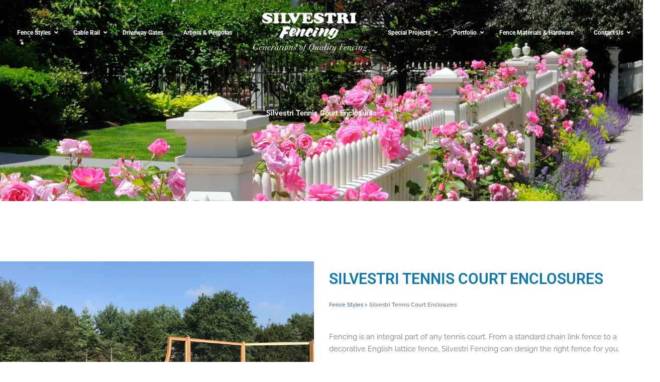

--- FILE ---
content_type: text/html; charset=UTF-8
request_url: https://silvestrifencing.com/fence-styles/silvestri-tennis-court-enclosures/
body_size: 28113
content:
<!DOCTYPE html>
<html lang="en-US">
<head>
<meta charset="UTF-8">
<meta name="viewport" content="width=device-width, initial-scale=1">
<link rel="profile" href="https://gmpg.org/xfn/11">

<meta name='robots' content='index, follow, max-snippet:-1, max-image-preview:large, max-video-preview:-1' />
	<style>img:is([sizes="auto" i], [sizes^="auto," i]) { contain-intrinsic-size: 3000px 1500px }</style>
	
	<!-- This site is optimized with the Yoast SEO plugin v26.3 - https://yoast.com/wordpress/plugins/seo/ -->
	<title>Silvestri Tennis Court Enclosures: Free Estimate Available</title>
	<meta name="description" content="Silvestri Fencing specializes in tennis court enclosures. Explore our diverse fencing styles and secure your court with a free estimate. Contact us today!" />
	<link rel="canonical" href="https://silvestrifencing.com/fence-styles/silvestri-tennis-court-enclosures/" />
	<meta property="og:locale" content="en_US" />
	<meta property="og:type" content="article" />
	<meta property="og:title" content="Silvestri Tennis Court Enclosures: Free Estimate Available" />
	<meta property="og:description" content="Silvestri Fencing specializes in tennis court enclosures. Explore our diverse fencing styles and secure your court with a free estimate. Contact us today!" />
	<meta property="og:url" content="https://silvestrifencing.com/fence-styles/silvestri-tennis-court-enclosures/" />
	<meta property="og:site_name" content="Silvestri Fencing" />
	<meta property="article:modified_time" content="2025-02-03T17:00:35+00:00" />
	<meta name="twitter:label1" content="Est. reading time" />
	<meta name="twitter:data1" content="1 minute" />
	<script type="application/ld+json" class="yoast-schema-graph">{"@context":"https://schema.org","@graph":[{"@type":"WebPage","@id":"https://silvestrifencing.com/fence-styles/silvestri-tennis-court-enclosures/","url":"https://silvestrifencing.com/fence-styles/silvestri-tennis-court-enclosures/","name":"Silvestri Tennis Court Enclosures: Free Estimate Available","isPartOf":{"@id":"https://silvestrifencing.com/#website"},"datePublished":"2020-02-14T17:28:01+00:00","dateModified":"2025-02-03T17:00:35+00:00","description":"Silvestri Fencing specializes in tennis court enclosures. Explore our diverse fencing styles and secure your court with a free estimate. Contact us today!","breadcrumb":{"@id":"https://silvestrifencing.com/fence-styles/silvestri-tennis-court-enclosures/#breadcrumb"},"inLanguage":"en-US","potentialAction":[{"@type":"ReadAction","target":["https://silvestrifencing.com/fence-styles/silvestri-tennis-court-enclosures/"]}]},{"@type":"BreadcrumbList","@id":"https://silvestrifencing.com/fence-styles/silvestri-tennis-court-enclosures/#breadcrumb","itemListElement":[{"@type":"ListItem","position":1,"name":"Fence Styles","item":"https://silvestrifencing.com/fence-styles/"},{"@type":"ListItem","position":2,"name":"Silvestri Tennis Court Enclosures"}]},{"@type":"WebSite","@id":"https://silvestrifencing.com/#website","url":"https://silvestrifencing.com/","name":"Silvestri Fencing","description":"Deer, Privacy, and Cable Rail Fencing in the Greater Connecticut Area","publisher":{"@id":"https://silvestrifencing.com/#organization"},"potentialAction":[{"@type":"SearchAction","target":{"@type":"EntryPoint","urlTemplate":"https://silvestrifencing.com/?s={search_term_string}"},"query-input":{"@type":"PropertyValueSpecification","valueRequired":true,"valueName":"search_term_string"}}],"inLanguage":"en-US"},{"@type":"Organization","@id":"https://silvestrifencing.com/#organization","name":"Silvestri Fencing","url":"https://silvestrifencing.com/","logo":{"@type":"ImageObject","inLanguage":"en-US","@id":"https://silvestrifencing.com/#/schema/logo/image/","url":"https://silvestrifencing.com/wp-content/uploads/logo-320w-optimized.png","contentUrl":"https://silvestrifencing.com/wp-content/uploads/logo-320w-optimized.png","width":320,"height":112,"caption":"Silvestri Fencing"},"image":{"@id":"https://silvestrifencing.com/#/schema/logo/image/"}}]}</script>
	<!-- / Yoast SEO plugin. -->


<link rel='dns-prefetch' href='//js.hs-scripts.com' />

<link rel="alternate" type="application/rss+xml" title="Silvestri Fencing &raquo; Feed" href="https://silvestrifencing.com/feed/" />
<link rel="alternate" type="application/rss+xml" title="Silvestri Fencing &raquo; Comments Feed" href="https://silvestrifencing.com/comments/feed/" />
		<!-- This site uses the Google Analytics by ExactMetrics plugin v8.9.0 - Using Analytics tracking - https://www.exactmetrics.com/ -->
		<!-- Note: ExactMetrics is not currently configured on this site. The site owner needs to authenticate with Google Analytics in the ExactMetrics settings panel. -->
					<!-- No tracking code set -->
				<!-- / Google Analytics by ExactMetrics -->
		<link rel='stylesheet' id='astra-theme-css-css' href='https://silvestrifencing.com/wp-content/themes/astra/assets/css/minified/style.min.css?ver=4.11.14' media='all' />
<style id='astra-theme-css-inline-css'>
.ast-no-sidebar .entry-content .alignfull {margin-left: calc( -50vw + 50%);margin-right: calc( -50vw + 50%);max-width: 100vw;width: 100vw;}.ast-no-sidebar .entry-content .alignwide {margin-left: calc(-41vw + 50%);margin-right: calc(-41vw + 50%);max-width: unset;width: unset;}.ast-no-sidebar .entry-content .alignfull .alignfull,.ast-no-sidebar .entry-content .alignfull .alignwide,.ast-no-sidebar .entry-content .alignwide .alignfull,.ast-no-sidebar .entry-content .alignwide .alignwide,.ast-no-sidebar .entry-content .wp-block-column .alignfull,.ast-no-sidebar .entry-content .wp-block-column .alignwide{width: 100%;margin-left: auto;margin-right: auto;}.wp-block-gallery,.blocks-gallery-grid {margin: 0;}.wp-block-separator {max-width: 100px;}.wp-block-separator.is-style-wide,.wp-block-separator.is-style-dots {max-width: none;}.entry-content .has-2-columns .wp-block-column:first-child {padding-right: 10px;}.entry-content .has-2-columns .wp-block-column:last-child {padding-left: 10px;}@media (max-width: 782px) {.entry-content .wp-block-columns .wp-block-column {flex-basis: 100%;}.entry-content .has-2-columns .wp-block-column:first-child {padding-right: 0;}.entry-content .has-2-columns .wp-block-column:last-child {padding-left: 0;}}body .entry-content .wp-block-latest-posts {margin-left: 0;}body .entry-content .wp-block-latest-posts li {list-style: none;}.ast-no-sidebar .ast-container .entry-content .wp-block-latest-posts {margin-left: 0;}.ast-header-break-point .entry-content .alignwide {margin-left: auto;margin-right: auto;}.entry-content .blocks-gallery-item img {margin-bottom: auto;}.wp-block-pullquote {border-top: 4px solid #555d66;border-bottom: 4px solid #555d66;color: #40464d;}:root{--ast-post-nav-space:0;--ast-container-default-xlg-padding:6.67em;--ast-container-default-lg-padding:5.67em;--ast-container-default-slg-padding:4.34em;--ast-container-default-md-padding:3.34em;--ast-container-default-sm-padding:6.67em;--ast-container-default-xs-padding:2.4em;--ast-container-default-xxs-padding:1.4em;--ast-code-block-background:#EEEEEE;--ast-comment-inputs-background:#FAFAFA;--ast-normal-container-width:1200px;--ast-narrow-container-width:750px;--ast-blog-title-font-weight:normal;--ast-blog-meta-weight:inherit;--ast-global-color-primary:var(--ast-global-color-5);--ast-global-color-secondary:var(--ast-global-color-4);--ast-global-color-alternate-background:var(--ast-global-color-7);--ast-global-color-subtle-background:var(--ast-global-color-6);--ast-bg-style-guide:#F8FAFC;--ast-shadow-style-guide:0px 0px 4px 0 #00000057;--ast-global-dark-bg-style:#fff;--ast-global-dark-lfs:#fbfbfb;--ast-widget-bg-color:#fafafa;--ast-wc-container-head-bg-color:#fbfbfb;--ast-title-layout-bg:#eeeeee;--ast-search-border-color:#e7e7e7;--ast-lifter-hover-bg:#e6e6e6;--ast-gallery-block-color:#000;--srfm-color-input-label:var(--ast-global-color-2);}html{font-size:93.75%;}a,.page-title{color:var(--ast-global-color-0);}a:hover,a:focus{color:var(--ast-global-color-1);}body,button,input,select,textarea,.ast-button,.ast-custom-button{font-family:-apple-system,BlinkMacSystemFont,Segoe UI,Roboto,Oxygen-Sans,Ubuntu,Cantarell,Helvetica Neue,sans-serif;font-weight:inherit;font-size:15px;font-size:1rem;line-height:var(--ast-body-line-height,1.65em);}blockquote{color:var(--ast-global-color-3);}.ast-site-identity .site-title a{color:var(--ast-global-color-2);}.site-title{font-size:35px;font-size:2.3333333333333rem;display:block;}.site-header .site-description{font-size:15px;font-size:1rem;display:none;}.entry-title{font-size:26px;font-size:1.7333333333333rem;}.archive .ast-article-post .ast-article-inner,.blog .ast-article-post .ast-article-inner,.archive .ast-article-post .ast-article-inner:hover,.blog .ast-article-post .ast-article-inner:hover{overflow:hidden;}h1,.entry-content :where(h1){font-size:40px;font-size:2.6666666666667rem;line-height:1.4em;}h2,.entry-content :where(h2){font-size:32px;font-size:2.1333333333333rem;line-height:1.3em;}h3,.entry-content :where(h3){font-size:26px;font-size:1.7333333333333rem;line-height:1.3em;}h4,.entry-content :where(h4){font-size:24px;font-size:1.6rem;line-height:1.2em;}h5,.entry-content :where(h5){font-size:20px;font-size:1.3333333333333rem;line-height:1.2em;}h6,.entry-content :where(h6){font-size:16px;font-size:1.0666666666667rem;line-height:1.25em;}::selection{background-color:var(--ast-global-color-0);color:#ffffff;}body,h1,h2,h3,h4,h5,h6,.entry-title a,.entry-content :where(h1,h2,h3,h4,h5,h6){color:var(--ast-global-color-3);}.tagcloud a:hover,.tagcloud a:focus,.tagcloud a.current-item{color:#ffffff;border-color:var(--ast-global-color-0);background-color:var(--ast-global-color-0);}input:focus,input[type="text"]:focus,input[type="email"]:focus,input[type="url"]:focus,input[type="password"]:focus,input[type="reset"]:focus,input[type="search"]:focus,textarea:focus{border-color:var(--ast-global-color-0);}input[type="radio"]:checked,input[type=reset],input[type="checkbox"]:checked,input[type="checkbox"]:hover:checked,input[type="checkbox"]:focus:checked,input[type=range]::-webkit-slider-thumb{border-color:var(--ast-global-color-0);background-color:var(--ast-global-color-0);box-shadow:none;}.site-footer a:hover + .post-count,.site-footer a:focus + .post-count{background:var(--ast-global-color-0);border-color:var(--ast-global-color-0);}.single .nav-links .nav-previous,.single .nav-links .nav-next{color:var(--ast-global-color-0);}.entry-meta,.entry-meta *{line-height:1.45;color:var(--ast-global-color-0);}.entry-meta a:not(.ast-button):hover,.entry-meta a:not(.ast-button):hover *,.entry-meta a:not(.ast-button):focus,.entry-meta a:not(.ast-button):focus *,.page-links > .page-link,.page-links .page-link:hover,.post-navigation a:hover{color:var(--ast-global-color-1);}#cat option,.secondary .calendar_wrap thead a,.secondary .calendar_wrap thead a:visited{color:var(--ast-global-color-0);}.secondary .calendar_wrap #today,.ast-progress-val span{background:var(--ast-global-color-0);}.secondary a:hover + .post-count,.secondary a:focus + .post-count{background:var(--ast-global-color-0);border-color:var(--ast-global-color-0);}.calendar_wrap #today > a{color:#ffffff;}.page-links .page-link,.single .post-navigation a{color:var(--ast-global-color-0);}.ast-search-menu-icon .search-form button.search-submit{padding:0 4px;}.ast-search-menu-icon form.search-form{padding-right:0;}.ast-header-search .ast-search-menu-icon.ast-dropdown-active .search-form,.ast-header-search .ast-search-menu-icon.ast-dropdown-active .search-field:focus{transition:all 0.2s;}.search-form input.search-field:focus{outline:none;}.widget-title,.widget .wp-block-heading{font-size:21px;font-size:1.4rem;color:var(--ast-global-color-3);}.single .ast-author-details .author-title{color:var(--ast-global-color-1);}.ast-search-menu-icon.slide-search a:focus-visible:focus-visible,.astra-search-icon:focus-visible,#close:focus-visible,a:focus-visible,.ast-menu-toggle:focus-visible,.site .skip-link:focus-visible,.wp-block-loginout input:focus-visible,.wp-block-search.wp-block-search__button-inside .wp-block-search__inside-wrapper,.ast-header-navigation-arrow:focus-visible,.ast-orders-table__row .ast-orders-table__cell:focus-visible,a#ast-apply-coupon:focus-visible,#ast-apply-coupon:focus-visible,#close:focus-visible,.button.search-submit:focus-visible,#search_submit:focus,.normal-search:focus-visible,.ast-header-account-wrap:focus-visible,.astra-cart-drawer-close:focus,.ast-single-variation:focus,.ast-button:focus{outline-style:dotted;outline-color:inherit;outline-width:thin;}input:focus,input[type="text"]:focus,input[type="email"]:focus,input[type="url"]:focus,input[type="password"]:focus,input[type="reset"]:focus,input[type="search"]:focus,input[type="number"]:focus,textarea:focus,.wp-block-search__input:focus,[data-section="section-header-mobile-trigger"] .ast-button-wrap .ast-mobile-menu-trigger-minimal:focus,.ast-mobile-popup-drawer.active .menu-toggle-close:focus,#ast-scroll-top:focus,#coupon_code:focus,#ast-coupon-code:focus{border-style:dotted;border-color:inherit;border-width:thin;}input{outline:none;}.main-header-menu .menu-link,.ast-header-custom-item a{color:var(--ast-global-color-3);}.main-header-menu .menu-item:hover > .menu-link,.main-header-menu .menu-item:hover > .ast-menu-toggle,.main-header-menu .ast-masthead-custom-menu-items a:hover,.main-header-menu .menu-item.focus > .menu-link,.main-header-menu .menu-item.focus > .ast-menu-toggle,.main-header-menu .current-menu-item > .menu-link,.main-header-menu .current-menu-ancestor > .menu-link,.main-header-menu .current-menu-item > .ast-menu-toggle,.main-header-menu .current-menu-ancestor > .ast-menu-toggle{color:var(--ast-global-color-0);}.header-main-layout-3 .ast-main-header-bar-alignment{margin-right:auto;}.header-main-layout-2 .site-header-section-left .ast-site-identity{text-align:left;}.ast-logo-title-inline .site-logo-img{padding-right:1em;}.site-logo-img img{ transition:all 0.2s linear;}body .ast-oembed-container *{position:absolute;top:0;width:100%;height:100%;left:0;}body .wp-block-embed-pocket-casts .ast-oembed-container *{position:unset;}.ast-header-break-point .ast-mobile-menu-buttons-minimal.menu-toggle{background:transparent;color:var(--ast-global-color-0);}.ast-header-break-point .ast-mobile-menu-buttons-outline.menu-toggle{background:transparent;border:1px solid var(--ast-global-color-0);color:var(--ast-global-color-0);}.ast-header-break-point .ast-mobile-menu-buttons-fill.menu-toggle{background:var(--ast-global-color-0);}.ast-single-post-featured-section + article {margin-top: 2em;}.site-content .ast-single-post-featured-section img {width: 100%;overflow: hidden;object-fit: cover;}.site > .ast-single-related-posts-container {margin-top: 0;}@media (min-width: 769px) {.ast-desktop .ast-container--narrow {max-width: var(--ast-narrow-container-width);margin: 0 auto;}}.ast-page-builder-template .hentry {margin: 0;}.ast-page-builder-template .site-content > .ast-container {max-width: 100%;padding: 0;}.ast-page-builder-template .site .site-content #primary {padding: 0;margin: 0;}.ast-page-builder-template .no-results {text-align: center;margin: 4em auto;}.ast-page-builder-template .ast-pagination {padding: 2em;}.ast-page-builder-template .entry-header.ast-no-title.ast-no-thumbnail {margin-top: 0;}.ast-page-builder-template .entry-header.ast-header-without-markup {margin-top: 0;margin-bottom: 0;}.ast-page-builder-template .entry-header.ast-no-title.ast-no-meta {margin-bottom: 0;}.ast-page-builder-template.single .post-navigation {padding-bottom: 2em;}.ast-page-builder-template.single-post .site-content > .ast-container {max-width: 100%;}.ast-page-builder-template .entry-header {margin-top: 4em;margin-left: auto;margin-right: auto;padding-left: 20px;padding-right: 20px;}.single.ast-page-builder-template .entry-header {padding-left: 20px;padding-right: 20px;}.ast-page-builder-template .ast-archive-description {margin: 4em auto 0;padding-left: 20px;padding-right: 20px;}.ast-page-builder-template.ast-no-sidebar .entry-content .alignwide {margin-left: 0;margin-right: 0;}.footer-adv .footer-adv-overlay{border-top-style:solid;border-top-color:#7a7a7a;}.wp-block-buttons.aligncenter{justify-content:center;}@media (max-width:782px){.entry-content .wp-block-columns .wp-block-column{margin-left:0px;}}.wp-block-image.aligncenter{margin-left:auto;margin-right:auto;}.wp-block-table.aligncenter{margin-left:auto;margin-right:auto;}.wp-block-buttons .wp-block-button.is-style-outline .wp-block-button__link.wp-element-button,.ast-outline-button,.wp-block-uagb-buttons-child .uagb-buttons-repeater.ast-outline-button{border-top-width:2px;border-right-width:2px;border-bottom-width:2px;border-left-width:2px;font-family:inherit;font-weight:inherit;line-height:1em;}.wp-block-button .wp-block-button__link.wp-element-button.is-style-outline:not(.has-background),.wp-block-button.is-style-outline>.wp-block-button__link.wp-element-button:not(.has-background),.ast-outline-button{background-color:transparent;}.entry-content[data-ast-blocks-layout] > figure{margin-bottom:1em;}.elementor-widget-container .elementor-loop-container .e-loop-item[data-elementor-type="loop-item"]{width:100%;}@media (max-width:768px){.ast-left-sidebar #content > .ast-container{display:flex;flex-direction:column-reverse;width:100%;}.ast-separate-container .ast-article-post,.ast-separate-container .ast-article-single{padding:1.5em 2.14em;}.ast-author-box img.avatar{margin:20px 0 0 0;}}@media (min-width:769px){.ast-separate-container.ast-right-sidebar #primary,.ast-separate-container.ast-left-sidebar #primary{border:0;}.search-no-results.ast-separate-container #primary{margin-bottom:4em;}}.elementor-widget-button .elementor-button{border-style:solid;text-decoration:none;border-top-width:0;border-right-width:0;border-left-width:0;border-bottom-width:0;}body .elementor-button.elementor-size-sm,body .elementor-button.elementor-size-xs,body .elementor-button.elementor-size-md,body .elementor-button.elementor-size-lg,body .elementor-button.elementor-size-xl,body .elementor-button{padding-top:10px;padding-right:40px;padding-bottom:10px;padding-left:40px;}.elementor-widget-button .elementor-button{border-color:var(--ast-global-color-0);background-color:var(--ast-global-color-0);}.elementor-widget-button .elementor-button:hover,.elementor-widget-button .elementor-button:focus{color:#ffffff;background-color:var(--ast-global-color-1);border-color:var(--ast-global-color-1);}.wp-block-button .wp-block-button__link ,.elementor-widget-button .elementor-button,.elementor-widget-button .elementor-button:visited{color:#ffffff;}.elementor-widget-button .elementor-button{line-height:1em;}.wp-block-button .wp-block-button__link:hover,.wp-block-button .wp-block-button__link:focus{color:#ffffff;background-color:var(--ast-global-color-1);border-color:var(--ast-global-color-1);}.elementor-widget-heading h1.elementor-heading-title{line-height:1.4em;}.elementor-widget-heading h2.elementor-heading-title{line-height:1.3em;}.elementor-widget-heading h3.elementor-heading-title{line-height:1.3em;}.elementor-widget-heading h4.elementor-heading-title{line-height:1.2em;}.elementor-widget-heading h5.elementor-heading-title{line-height:1.2em;}.elementor-widget-heading h6.elementor-heading-title{line-height:1.25em;}.wp-block-button .wp-block-button__link{border-top-width:0;border-right-width:0;border-left-width:0;border-bottom-width:0;border-color:var(--ast-global-color-0);background-color:var(--ast-global-color-0);color:#ffffff;font-family:inherit;font-weight:inherit;line-height:1em;padding-top:10px;padding-right:40px;padding-bottom:10px;padding-left:40px;}.menu-toggle,button,.ast-button,.ast-custom-button,.button,input#submit,input[type="button"],input[type="submit"],input[type="reset"]{border-style:solid;border-top-width:0;border-right-width:0;border-left-width:0;border-bottom-width:0;color:#ffffff;border-color:var(--ast-global-color-0);background-color:var(--ast-global-color-0);padding-top:10px;padding-right:40px;padding-bottom:10px;padding-left:40px;font-family:inherit;font-weight:inherit;line-height:1em;}button:focus,.menu-toggle:hover,button:hover,.ast-button:hover,.ast-custom-button:hover .button:hover,.ast-custom-button:hover ,input[type=reset]:hover,input[type=reset]:focus,input#submit:hover,input#submit:focus,input[type="button"]:hover,input[type="button"]:focus,input[type="submit"]:hover,input[type="submit"]:focus{color:#ffffff;background-color:var(--ast-global-color-1);border-color:var(--ast-global-color-1);}@media (max-width:768px){.ast-mobile-header-stack .main-header-bar .ast-search-menu-icon{display:inline-block;}.ast-header-break-point.ast-header-custom-item-outside .ast-mobile-header-stack .main-header-bar .ast-search-icon{margin:0;}.ast-comment-avatar-wrap img{max-width:2.5em;}.ast-comment-meta{padding:0 1.8888em 1.3333em;}.ast-separate-container .ast-comment-list li.depth-1{padding:1.5em 2.14em;}.ast-separate-container .comment-respond{padding:2em 2.14em;}}@media (min-width:544px){.ast-container{max-width:100%;}}@media (max-width:544px){.ast-separate-container .ast-article-post,.ast-separate-container .ast-article-single,.ast-separate-container .comments-title,.ast-separate-container .ast-archive-description{padding:1.5em 1em;}.ast-separate-container #content .ast-container{padding-left:0.54em;padding-right:0.54em;}.ast-separate-container .ast-comment-list .bypostauthor{padding:.5em;}.ast-search-menu-icon.ast-dropdown-active .search-field{width:170px;}.site-branding img,.site-header .site-logo-img .custom-logo-link img{max-width:100%;}} #ast-mobile-header .ast-site-header-cart-li a{pointer-events:none;}.ast-no-sidebar.ast-separate-container .entry-content .alignfull {margin-left: -6.67em;margin-right: -6.67em;width: auto;}@media (max-width: 1200px) {.ast-no-sidebar.ast-separate-container .entry-content .alignfull {margin-left: -2.4em;margin-right: -2.4em;}}@media (max-width: 768px) {.ast-no-sidebar.ast-separate-container .entry-content .alignfull {margin-left: -2.14em;margin-right: -2.14em;}}@media (max-width: 544px) {.ast-no-sidebar.ast-separate-container .entry-content .alignfull {margin-left: -1em;margin-right: -1em;}}.ast-no-sidebar.ast-separate-container .entry-content .alignwide {margin-left: -20px;margin-right: -20px;}.ast-no-sidebar.ast-separate-container .entry-content .wp-block-column .alignfull,.ast-no-sidebar.ast-separate-container .entry-content .wp-block-column .alignwide {margin-left: auto;margin-right: auto;width: 100%;}@media (max-width:768px){.site-title{display:block;}.site-header .site-description{display:none;}h1,.entry-content :where(h1){font-size:30px;}h2,.entry-content :where(h2){font-size:25px;}h3,.entry-content :where(h3){font-size:20px;}}@media (max-width:544px){.site-title{display:block;}.site-header .site-description{display:none;}h1,.entry-content :where(h1){font-size:30px;}h2,.entry-content :where(h2){font-size:25px;}h3,.entry-content :where(h3){font-size:20px;}}@media (max-width:768px){html{font-size:85.5%;}}@media (max-width:544px){html{font-size:85.5%;}}@media (min-width:769px){.ast-container{max-width:1240px;}}@font-face {font-family: "Astra";src: url(https://silvestrifencing.com/wp-content/themes/astra/assets/fonts/astra.woff) format("woff"),url(https://silvestrifencing.com/wp-content/themes/astra/assets/fonts/astra.ttf) format("truetype"),url(https://silvestrifencing.com/wp-content/themes/astra/assets/fonts/astra.svg#astra) format("svg");font-weight: normal;font-style: normal;font-display: fallback;}@media (max-width:921px) {.main-header-bar .main-header-bar-navigation{display:none;}}.ast-desktop .main-header-menu.submenu-with-border .sub-menu,.ast-desktop .main-header-menu.submenu-with-border .astra-full-megamenu-wrapper{border-color:var(--ast-global-color-0);}.ast-desktop .main-header-menu.submenu-with-border .sub-menu{border-top-width:2px;border-style:solid;}.ast-desktop .main-header-menu.submenu-with-border .sub-menu .sub-menu{top:-2px;}.ast-desktop .main-header-menu.submenu-with-border .sub-menu .menu-link,.ast-desktop .main-header-menu.submenu-with-border .children .menu-link{border-bottom-width:0px;border-style:solid;border-color:#eaeaea;}@media (min-width:769px){.main-header-menu .sub-menu .menu-item.ast-left-align-sub-menu:hover > .sub-menu,.main-header-menu .sub-menu .menu-item.ast-left-align-sub-menu.focus > .sub-menu{margin-left:-0px;}}.ast-small-footer{border-top-style:solid;border-top-width:1px;border-top-color:#7a7a7a;}.ast-small-footer-wrap{text-align:center;}.site .comments-area{padding-bottom:3em;}.ast-header-break-point.ast-header-custom-item-inside .main-header-bar .main-header-bar-navigation .ast-search-icon {display: none;}.ast-header-break-point.ast-header-custom-item-inside .main-header-bar .ast-search-menu-icon .search-form {padding: 0;display: block;overflow: hidden;}.ast-header-break-point .ast-header-custom-item .widget:last-child {margin-bottom: 1em;}.ast-header-custom-item .widget {margin: 0.5em;display: inline-block;vertical-align: middle;}.ast-header-custom-item .widget p {margin-bottom: 0;}.ast-header-custom-item .widget li {width: auto;}.ast-header-custom-item-inside .button-custom-menu-item .menu-link {display: none;}.ast-header-custom-item-inside.ast-header-break-point .button-custom-menu-item .ast-custom-button-link {display: none;}.ast-header-custom-item-inside.ast-header-break-point .button-custom-menu-item .menu-link {display: block;}.ast-header-break-point.ast-header-custom-item-outside .main-header-bar .ast-search-icon {margin-right: 1em;}.ast-header-break-point.ast-header-custom-item-inside .main-header-bar .ast-search-menu-icon .search-field,.ast-header-break-point.ast-header-custom-item-inside .main-header-bar .ast-search-menu-icon.ast-inline-search .search-field {width: 100%;padding-right: 5.5em;}.ast-header-break-point.ast-header-custom-item-inside .main-header-bar .ast-search-menu-icon .search-submit {display: block;position: absolute;height: 100%;top: 0;right: 0;padding: 0 1em;border-radius: 0;}.ast-header-break-point .ast-header-custom-item .ast-masthead-custom-menu-items {padding-left: 20px;padding-right: 20px;margin-bottom: 1em;margin-top: 1em;}.ast-header-custom-item-inside.ast-header-break-point .button-custom-menu-item {padding-left: 0;padding-right: 0;margin-top: 0;margin-bottom: 0;}.astra-icon-down_arrow::after {content: "\e900";font-family: Astra;}.astra-icon-close::after {content: "\e5cd";font-family: Astra;}.astra-icon-drag_handle::after {content: "\e25d";font-family: Astra;}.astra-icon-format_align_justify::after {content: "\e235";font-family: Astra;}.astra-icon-menu::after {content: "\e5d2";font-family: Astra;}.astra-icon-reorder::after {content: "\e8fe";font-family: Astra;}.astra-icon-search::after {content: "\e8b6";font-family: Astra;}.astra-icon-zoom_in::after {content: "\e56b";font-family: Astra;}.astra-icon-check-circle::after {content: "\e901";font-family: Astra;}.astra-icon-shopping-cart::after {content: "\f07a";font-family: Astra;}.astra-icon-shopping-bag::after {content: "\f290";font-family: Astra;}.astra-icon-shopping-basket::after {content: "\f291";font-family: Astra;}.astra-icon-circle-o::after {content: "\e903";font-family: Astra;}.astra-icon-certificate::after {content: "\e902";font-family: Astra;}blockquote {padding: 1.2em;}:root .has-ast-global-color-0-color{color:var(--ast-global-color-0);}:root .has-ast-global-color-0-background-color{background-color:var(--ast-global-color-0);}:root .wp-block-button .has-ast-global-color-0-color{color:var(--ast-global-color-0);}:root .wp-block-button .has-ast-global-color-0-background-color{background-color:var(--ast-global-color-0);}:root .has-ast-global-color-1-color{color:var(--ast-global-color-1);}:root .has-ast-global-color-1-background-color{background-color:var(--ast-global-color-1);}:root .wp-block-button .has-ast-global-color-1-color{color:var(--ast-global-color-1);}:root .wp-block-button .has-ast-global-color-1-background-color{background-color:var(--ast-global-color-1);}:root .has-ast-global-color-2-color{color:var(--ast-global-color-2);}:root .has-ast-global-color-2-background-color{background-color:var(--ast-global-color-2);}:root .wp-block-button .has-ast-global-color-2-color{color:var(--ast-global-color-2);}:root .wp-block-button .has-ast-global-color-2-background-color{background-color:var(--ast-global-color-2);}:root .has-ast-global-color-3-color{color:var(--ast-global-color-3);}:root .has-ast-global-color-3-background-color{background-color:var(--ast-global-color-3);}:root .wp-block-button .has-ast-global-color-3-color{color:var(--ast-global-color-3);}:root .wp-block-button .has-ast-global-color-3-background-color{background-color:var(--ast-global-color-3);}:root .has-ast-global-color-4-color{color:var(--ast-global-color-4);}:root .has-ast-global-color-4-background-color{background-color:var(--ast-global-color-4);}:root .wp-block-button .has-ast-global-color-4-color{color:var(--ast-global-color-4);}:root .wp-block-button .has-ast-global-color-4-background-color{background-color:var(--ast-global-color-4);}:root .has-ast-global-color-5-color{color:var(--ast-global-color-5);}:root .has-ast-global-color-5-background-color{background-color:var(--ast-global-color-5);}:root .wp-block-button .has-ast-global-color-5-color{color:var(--ast-global-color-5);}:root .wp-block-button .has-ast-global-color-5-background-color{background-color:var(--ast-global-color-5);}:root .has-ast-global-color-6-color{color:var(--ast-global-color-6);}:root .has-ast-global-color-6-background-color{background-color:var(--ast-global-color-6);}:root .wp-block-button .has-ast-global-color-6-color{color:var(--ast-global-color-6);}:root .wp-block-button .has-ast-global-color-6-background-color{background-color:var(--ast-global-color-6);}:root .has-ast-global-color-7-color{color:var(--ast-global-color-7);}:root .has-ast-global-color-7-background-color{background-color:var(--ast-global-color-7);}:root .wp-block-button .has-ast-global-color-7-color{color:var(--ast-global-color-7);}:root .wp-block-button .has-ast-global-color-7-background-color{background-color:var(--ast-global-color-7);}:root .has-ast-global-color-8-color{color:var(--ast-global-color-8);}:root .has-ast-global-color-8-background-color{background-color:var(--ast-global-color-8);}:root .wp-block-button .has-ast-global-color-8-color{color:var(--ast-global-color-8);}:root .wp-block-button .has-ast-global-color-8-background-color{background-color:var(--ast-global-color-8);}:root{--ast-global-color-0:#0170B9;--ast-global-color-1:#3a3a3a;--ast-global-color-2:#3a3a3a;--ast-global-color-3:#4B4F58;--ast-global-color-4:#F5F5F5;--ast-global-color-5:#FFFFFF;--ast-global-color-6:#E5E5E5;--ast-global-color-7:#424242;--ast-global-color-8:#000000;}:root {--ast-border-color : #dddddd;}.ast-single-entry-banner {-js-display: flex;display: flex;flex-direction: column;justify-content: center;text-align: center;position: relative;background: var(--ast-title-layout-bg);}.ast-single-entry-banner[data-banner-layout="layout-1"] {max-width: 1200px;background: inherit;padding: 20px 0;}.ast-single-entry-banner[data-banner-width-type="custom"] {margin: 0 auto;width: 100%;}.ast-single-entry-banner + .site-content .entry-header {margin-bottom: 0;}.site .ast-author-avatar {--ast-author-avatar-size: ;}a.ast-underline-text {text-decoration: underline;}.ast-container > .ast-terms-link {position: relative;display: block;}a.ast-button.ast-badge-tax {padding: 4px 8px;border-radius: 3px;font-size: inherit;}header.entry-header{text-align:left;}header.entry-header > *:not(:last-child){margin-bottom:10px;}@media (max-width:768px){header.entry-header{text-align:left;}}@media (max-width:544px){header.entry-header{text-align:left;}}.ast-archive-entry-banner {-js-display: flex;display: flex;flex-direction: column;justify-content: center;text-align: center;position: relative;background: var(--ast-title-layout-bg);}.ast-archive-entry-banner[data-banner-width-type="custom"] {margin: 0 auto;width: 100%;}.ast-archive-entry-banner[data-banner-layout="layout-1"] {background: inherit;padding: 20px 0;text-align: left;}body.archive .ast-archive-description{max-width:1200px;width:100%;text-align:left;padding-top:3em;padding-right:3em;padding-bottom:3em;padding-left:3em;}body.archive .ast-archive-description .ast-archive-title,body.archive .ast-archive-description .ast-archive-title *{font-size:40px;font-size:2.6666666666667rem;}body.archive .ast-archive-description > *:not(:last-child){margin-bottom:10px;}@media (max-width:768px){body.archive .ast-archive-description{text-align:left;}}@media (max-width:544px){body.archive .ast-archive-description{text-align:left;}}.ast-breadcrumbs .trail-browse,.ast-breadcrumbs .trail-items,.ast-breadcrumbs .trail-items li{display:inline-block;margin:0;padding:0;border:none;background:inherit;text-indent:0;text-decoration:none;}.ast-breadcrumbs .trail-browse{font-size:inherit;font-style:inherit;font-weight:inherit;color:inherit;}.ast-breadcrumbs .trail-items{list-style:none;}.trail-items li::after{padding:0 0.3em;content:"\00bb";}.trail-items li:last-of-type::after{display:none;}h1,h2,h3,h4,h5,h6,.entry-content :where(h1,h2,h3,h4,h5,h6){color:var(--ast-global-color-2);}.elementor-widget-heading .elementor-heading-title{margin:0;}.elementor-page .ast-menu-toggle{color:unset !important;background:unset !important;}.elementor-post.elementor-grid-item.hentry{margin-bottom:0;}.woocommerce div.product .elementor-element.elementor-products-grid .related.products ul.products li.product,.elementor-element .elementor-wc-products .woocommerce[class*='columns-'] ul.products li.product{width:auto;margin:0;float:none;}body .elementor hr{background-color:#ccc;margin:0;}.ast-left-sidebar .elementor-section.elementor-section-stretched,.ast-right-sidebar .elementor-section.elementor-section-stretched{max-width:100%;left:0 !important;}.elementor-posts-container [CLASS*="ast-width-"]{width:100%;}.elementor-template-full-width .ast-container{display:block;}.elementor-screen-only,.screen-reader-text,.screen-reader-text span,.ui-helper-hidden-accessible{top:0 !important;}@media (max-width:544px){.elementor-element .elementor-wc-products .woocommerce[class*="columns-"] ul.products li.product{width:auto;margin:0;}.elementor-element .woocommerce .woocommerce-result-count{float:none;}}.ast-header-break-point .main-header-bar{border-bottom-width:1px;}@media (min-width:769px){.main-header-bar{border-bottom-width:1px;}}.main-header-menu .menu-item,#astra-footer-menu .menu-item,.main-header-bar .ast-masthead-custom-menu-items{-js-display:flex;display:flex;-webkit-box-pack:center;-webkit-justify-content:center;-moz-box-pack:center;-ms-flex-pack:center;justify-content:center;-webkit-box-orient:vertical;-webkit-box-direction:normal;-webkit-flex-direction:column;-moz-box-orient:vertical;-moz-box-direction:normal;-ms-flex-direction:column;flex-direction:column;}.main-header-menu > .menu-item > .menu-link,#astra-footer-menu > .menu-item > .menu-link{height:100%;-webkit-box-align:center;-webkit-align-items:center;-moz-box-align:center;-ms-flex-align:center;align-items:center;-js-display:flex;display:flex;}.ast-primary-menu-disabled .main-header-bar .ast-masthead-custom-menu-items{flex:unset;}.main-header-menu .sub-menu .menu-item.menu-item-has-children > .menu-link:after{position:absolute;right:1em;top:50%;transform:translate(0,-50%) rotate(270deg);}.ast-header-break-point .main-header-bar .main-header-bar-navigation .page_item_has_children > .ast-menu-toggle::before,.ast-header-break-point .main-header-bar .main-header-bar-navigation .menu-item-has-children > .ast-menu-toggle::before,.ast-mobile-popup-drawer .main-header-bar-navigation .menu-item-has-children>.ast-menu-toggle::before,.ast-header-break-point .ast-mobile-header-wrap .main-header-bar-navigation .menu-item-has-children > .ast-menu-toggle::before{font-weight:bold;content:"\e900";font-family:Astra;text-decoration:inherit;display:inline-block;}.ast-header-break-point .main-navigation ul.sub-menu .menu-item .menu-link:before{content:"\e900";font-family:Astra;font-size:.65em;text-decoration:inherit;display:inline-block;transform:translate(0,-2px) rotateZ(270deg);margin-right:5px;}.widget_search .search-form:after{font-family:Astra;font-size:1.2em;font-weight:normal;content:"\e8b6";position:absolute;top:50%;right:15px;transform:translate(0,-50%);}.astra-search-icon::before{content:"\e8b6";font-family:Astra;font-style:normal;font-weight:normal;text-decoration:inherit;text-align:center;-webkit-font-smoothing:antialiased;-moz-osx-font-smoothing:grayscale;z-index:3;}.main-header-bar .main-header-bar-navigation .page_item_has_children > a:after,.main-header-bar .main-header-bar-navigation .menu-item-has-children > a:after,.menu-item-has-children .ast-header-navigation-arrow:after{content:"\e900";display:inline-block;font-family:Astra;font-size:.6rem;font-weight:bold;text-rendering:auto;-webkit-font-smoothing:antialiased;-moz-osx-font-smoothing:grayscale;margin-left:10px;line-height:normal;}.menu-item-has-children .sub-menu .ast-header-navigation-arrow:after{margin-left:0;}.ast-mobile-popup-drawer .main-header-bar-navigation .ast-submenu-expanded>.ast-menu-toggle::before{transform:rotateX(180deg);}.ast-header-break-point .main-header-bar-navigation .menu-item-has-children > .menu-link:after{display:none;}@media (min-width:769px){.ast-builder-menu .main-navigation > ul > li:last-child a{margin-right:0;}}.ast-separate-container .ast-article-inner{background-color:transparent;background-image:none;}.ast-separate-container .ast-article-post{background-color:var(--ast-global-color-5);}@media (max-width:768px){.ast-separate-container .ast-article-post{background-color:var(--ast-global-color-5);}}@media (max-width:544px){.ast-separate-container .ast-article-post{background-color:var(--ast-global-color-5);}}.ast-separate-container .ast-article-single:not(.ast-related-post),.ast-separate-container .error-404,.ast-separate-container .no-results,.single.ast-separate-container.ast-author-meta,.ast-separate-container .related-posts-title-wrapper,.ast-separate-container .comments-count-wrapper,.ast-box-layout.ast-plain-container .site-content,.ast-padded-layout.ast-plain-container .site-content,.ast-separate-container .ast-archive-description,.ast-separate-container .comments-area .comment-respond,.ast-separate-container .comments-area .ast-comment-list li,.ast-separate-container .comments-area .comments-title{background-color:var(--ast-global-color-5);}@media (max-width:768px){.ast-separate-container .ast-article-single:not(.ast-related-post),.ast-separate-container .error-404,.ast-separate-container .no-results,.single.ast-separate-container.ast-author-meta,.ast-separate-container .related-posts-title-wrapper,.ast-separate-container .comments-count-wrapper,.ast-box-layout.ast-plain-container .site-content,.ast-padded-layout.ast-plain-container .site-content,.ast-separate-container .ast-archive-description{background-color:var(--ast-global-color-5);}}@media (max-width:544px){.ast-separate-container .ast-article-single:not(.ast-related-post),.ast-separate-container .error-404,.ast-separate-container .no-results,.single.ast-separate-container.ast-author-meta,.ast-separate-container .related-posts-title-wrapper,.ast-separate-container .comments-count-wrapper,.ast-box-layout.ast-plain-container .site-content,.ast-padded-layout.ast-plain-container .site-content,.ast-separate-container .ast-archive-description{background-color:var(--ast-global-color-5);}}.ast-separate-container.ast-two-container #secondary .widget{background-color:var(--ast-global-color-5);}@media (max-width:768px){.ast-separate-container.ast-two-container #secondary .widget{background-color:var(--ast-global-color-5);}}@media (max-width:544px){.ast-separate-container.ast-two-container #secondary .widget{background-color:var(--ast-global-color-5);}}:root{--e-global-color-astglobalcolor0:#0170B9;--e-global-color-astglobalcolor1:#3a3a3a;--e-global-color-astglobalcolor2:#3a3a3a;--e-global-color-astglobalcolor3:#4B4F58;--e-global-color-astglobalcolor4:#F5F5F5;--e-global-color-astglobalcolor5:#FFFFFF;--e-global-color-astglobalcolor6:#E5E5E5;--e-global-color-astglobalcolor7:#424242;--e-global-color-astglobalcolor8:#000000;}
</style>
<style id='wp-emoji-styles-inline-css'>

	img.wp-smiley, img.emoji {
		display: inline !important;
		border: none !important;
		box-shadow: none !important;
		height: 1em !important;
		width: 1em !important;
		margin: 0 0.07em !important;
		vertical-align: -0.1em !important;
		background: none !important;
		padding: 0 !important;
	}
</style>
<style id='global-styles-inline-css'>
:root{--wp--preset--aspect-ratio--square: 1;--wp--preset--aspect-ratio--4-3: 4/3;--wp--preset--aspect-ratio--3-4: 3/4;--wp--preset--aspect-ratio--3-2: 3/2;--wp--preset--aspect-ratio--2-3: 2/3;--wp--preset--aspect-ratio--16-9: 16/9;--wp--preset--aspect-ratio--9-16: 9/16;--wp--preset--color--black: #000000;--wp--preset--color--cyan-bluish-gray: #abb8c3;--wp--preset--color--white: #ffffff;--wp--preset--color--pale-pink: #f78da7;--wp--preset--color--vivid-red: #cf2e2e;--wp--preset--color--luminous-vivid-orange: #ff6900;--wp--preset--color--luminous-vivid-amber: #fcb900;--wp--preset--color--light-green-cyan: #7bdcb5;--wp--preset--color--vivid-green-cyan: #00d084;--wp--preset--color--pale-cyan-blue: #8ed1fc;--wp--preset--color--vivid-cyan-blue: #0693e3;--wp--preset--color--vivid-purple: #9b51e0;--wp--preset--color--ast-global-color-0: var(--ast-global-color-0);--wp--preset--color--ast-global-color-1: var(--ast-global-color-1);--wp--preset--color--ast-global-color-2: var(--ast-global-color-2);--wp--preset--color--ast-global-color-3: var(--ast-global-color-3);--wp--preset--color--ast-global-color-4: var(--ast-global-color-4);--wp--preset--color--ast-global-color-5: var(--ast-global-color-5);--wp--preset--color--ast-global-color-6: var(--ast-global-color-6);--wp--preset--color--ast-global-color-7: var(--ast-global-color-7);--wp--preset--color--ast-global-color-8: var(--ast-global-color-8);--wp--preset--gradient--vivid-cyan-blue-to-vivid-purple: linear-gradient(135deg,rgba(6,147,227,1) 0%,rgb(155,81,224) 100%);--wp--preset--gradient--light-green-cyan-to-vivid-green-cyan: linear-gradient(135deg,rgb(122,220,180) 0%,rgb(0,208,130) 100%);--wp--preset--gradient--luminous-vivid-amber-to-luminous-vivid-orange: linear-gradient(135deg,rgba(252,185,0,1) 0%,rgba(255,105,0,1) 100%);--wp--preset--gradient--luminous-vivid-orange-to-vivid-red: linear-gradient(135deg,rgba(255,105,0,1) 0%,rgb(207,46,46) 100%);--wp--preset--gradient--very-light-gray-to-cyan-bluish-gray: linear-gradient(135deg,rgb(238,238,238) 0%,rgb(169,184,195) 100%);--wp--preset--gradient--cool-to-warm-spectrum: linear-gradient(135deg,rgb(74,234,220) 0%,rgb(151,120,209) 20%,rgb(207,42,186) 40%,rgb(238,44,130) 60%,rgb(251,105,98) 80%,rgb(254,248,76) 100%);--wp--preset--gradient--blush-light-purple: linear-gradient(135deg,rgb(255,206,236) 0%,rgb(152,150,240) 100%);--wp--preset--gradient--blush-bordeaux: linear-gradient(135deg,rgb(254,205,165) 0%,rgb(254,45,45) 50%,rgb(107,0,62) 100%);--wp--preset--gradient--luminous-dusk: linear-gradient(135deg,rgb(255,203,112) 0%,rgb(199,81,192) 50%,rgb(65,88,208) 100%);--wp--preset--gradient--pale-ocean: linear-gradient(135deg,rgb(255,245,203) 0%,rgb(182,227,212) 50%,rgb(51,167,181) 100%);--wp--preset--gradient--electric-grass: linear-gradient(135deg,rgb(202,248,128) 0%,rgb(113,206,126) 100%);--wp--preset--gradient--midnight: linear-gradient(135deg,rgb(2,3,129) 0%,rgb(40,116,252) 100%);--wp--preset--font-size--small: 13px;--wp--preset--font-size--medium: 20px;--wp--preset--font-size--large: 36px;--wp--preset--font-size--x-large: 42px;--wp--preset--spacing--20: 0.44rem;--wp--preset--spacing--30: 0.67rem;--wp--preset--spacing--40: 1rem;--wp--preset--spacing--50: 1.5rem;--wp--preset--spacing--60: 2.25rem;--wp--preset--spacing--70: 3.38rem;--wp--preset--spacing--80: 5.06rem;--wp--preset--shadow--natural: 6px 6px 9px rgba(0, 0, 0, 0.2);--wp--preset--shadow--deep: 12px 12px 50px rgba(0, 0, 0, 0.4);--wp--preset--shadow--sharp: 6px 6px 0px rgba(0, 0, 0, 0.2);--wp--preset--shadow--outlined: 6px 6px 0px -3px rgba(255, 255, 255, 1), 6px 6px rgba(0, 0, 0, 1);--wp--preset--shadow--crisp: 6px 6px 0px rgba(0, 0, 0, 1);}:root { --wp--style--global--content-size: var(--wp--custom--ast-content-width-size);--wp--style--global--wide-size: var(--wp--custom--ast-wide-width-size); }:where(body) { margin: 0; }.wp-site-blocks > .alignleft { float: left; margin-right: 2em; }.wp-site-blocks > .alignright { float: right; margin-left: 2em; }.wp-site-blocks > .aligncenter { justify-content: center; margin-left: auto; margin-right: auto; }:where(.wp-site-blocks) > * { margin-block-start: 24px; margin-block-end: 0; }:where(.wp-site-blocks) > :first-child { margin-block-start: 0; }:where(.wp-site-blocks) > :last-child { margin-block-end: 0; }:root { --wp--style--block-gap: 24px; }:root :where(.is-layout-flow) > :first-child{margin-block-start: 0;}:root :where(.is-layout-flow) > :last-child{margin-block-end: 0;}:root :where(.is-layout-flow) > *{margin-block-start: 24px;margin-block-end: 0;}:root :where(.is-layout-constrained) > :first-child{margin-block-start: 0;}:root :where(.is-layout-constrained) > :last-child{margin-block-end: 0;}:root :where(.is-layout-constrained) > *{margin-block-start: 24px;margin-block-end: 0;}:root :where(.is-layout-flex){gap: 24px;}:root :where(.is-layout-grid){gap: 24px;}.is-layout-flow > .alignleft{float: left;margin-inline-start: 0;margin-inline-end: 2em;}.is-layout-flow > .alignright{float: right;margin-inline-start: 2em;margin-inline-end: 0;}.is-layout-flow > .aligncenter{margin-left: auto !important;margin-right: auto !important;}.is-layout-constrained > .alignleft{float: left;margin-inline-start: 0;margin-inline-end: 2em;}.is-layout-constrained > .alignright{float: right;margin-inline-start: 2em;margin-inline-end: 0;}.is-layout-constrained > .aligncenter{margin-left: auto !important;margin-right: auto !important;}.is-layout-constrained > :where(:not(.alignleft):not(.alignright):not(.alignfull)){max-width: var(--wp--style--global--content-size);margin-left: auto !important;margin-right: auto !important;}.is-layout-constrained > .alignwide{max-width: var(--wp--style--global--wide-size);}body .is-layout-flex{display: flex;}.is-layout-flex{flex-wrap: wrap;align-items: center;}.is-layout-flex > :is(*, div){margin: 0;}body .is-layout-grid{display: grid;}.is-layout-grid > :is(*, div){margin: 0;}body{padding-top: 0px;padding-right: 0px;padding-bottom: 0px;padding-left: 0px;}a:where(:not(.wp-element-button)){text-decoration: none;}:root :where(.wp-element-button, .wp-block-button__link){background-color: #32373c;border-width: 0;color: #fff;font-family: inherit;font-size: inherit;line-height: inherit;padding: calc(0.667em + 2px) calc(1.333em + 2px);text-decoration: none;}.has-black-color{color: var(--wp--preset--color--black) !important;}.has-cyan-bluish-gray-color{color: var(--wp--preset--color--cyan-bluish-gray) !important;}.has-white-color{color: var(--wp--preset--color--white) !important;}.has-pale-pink-color{color: var(--wp--preset--color--pale-pink) !important;}.has-vivid-red-color{color: var(--wp--preset--color--vivid-red) !important;}.has-luminous-vivid-orange-color{color: var(--wp--preset--color--luminous-vivid-orange) !important;}.has-luminous-vivid-amber-color{color: var(--wp--preset--color--luminous-vivid-amber) !important;}.has-light-green-cyan-color{color: var(--wp--preset--color--light-green-cyan) !important;}.has-vivid-green-cyan-color{color: var(--wp--preset--color--vivid-green-cyan) !important;}.has-pale-cyan-blue-color{color: var(--wp--preset--color--pale-cyan-blue) !important;}.has-vivid-cyan-blue-color{color: var(--wp--preset--color--vivid-cyan-blue) !important;}.has-vivid-purple-color{color: var(--wp--preset--color--vivid-purple) !important;}.has-ast-global-color-0-color{color: var(--wp--preset--color--ast-global-color-0) !important;}.has-ast-global-color-1-color{color: var(--wp--preset--color--ast-global-color-1) !important;}.has-ast-global-color-2-color{color: var(--wp--preset--color--ast-global-color-2) !important;}.has-ast-global-color-3-color{color: var(--wp--preset--color--ast-global-color-3) !important;}.has-ast-global-color-4-color{color: var(--wp--preset--color--ast-global-color-4) !important;}.has-ast-global-color-5-color{color: var(--wp--preset--color--ast-global-color-5) !important;}.has-ast-global-color-6-color{color: var(--wp--preset--color--ast-global-color-6) !important;}.has-ast-global-color-7-color{color: var(--wp--preset--color--ast-global-color-7) !important;}.has-ast-global-color-8-color{color: var(--wp--preset--color--ast-global-color-8) !important;}.has-black-background-color{background-color: var(--wp--preset--color--black) !important;}.has-cyan-bluish-gray-background-color{background-color: var(--wp--preset--color--cyan-bluish-gray) !important;}.has-white-background-color{background-color: var(--wp--preset--color--white) !important;}.has-pale-pink-background-color{background-color: var(--wp--preset--color--pale-pink) !important;}.has-vivid-red-background-color{background-color: var(--wp--preset--color--vivid-red) !important;}.has-luminous-vivid-orange-background-color{background-color: var(--wp--preset--color--luminous-vivid-orange) !important;}.has-luminous-vivid-amber-background-color{background-color: var(--wp--preset--color--luminous-vivid-amber) !important;}.has-light-green-cyan-background-color{background-color: var(--wp--preset--color--light-green-cyan) !important;}.has-vivid-green-cyan-background-color{background-color: var(--wp--preset--color--vivid-green-cyan) !important;}.has-pale-cyan-blue-background-color{background-color: var(--wp--preset--color--pale-cyan-blue) !important;}.has-vivid-cyan-blue-background-color{background-color: var(--wp--preset--color--vivid-cyan-blue) !important;}.has-vivid-purple-background-color{background-color: var(--wp--preset--color--vivid-purple) !important;}.has-ast-global-color-0-background-color{background-color: var(--wp--preset--color--ast-global-color-0) !important;}.has-ast-global-color-1-background-color{background-color: var(--wp--preset--color--ast-global-color-1) !important;}.has-ast-global-color-2-background-color{background-color: var(--wp--preset--color--ast-global-color-2) !important;}.has-ast-global-color-3-background-color{background-color: var(--wp--preset--color--ast-global-color-3) !important;}.has-ast-global-color-4-background-color{background-color: var(--wp--preset--color--ast-global-color-4) !important;}.has-ast-global-color-5-background-color{background-color: var(--wp--preset--color--ast-global-color-5) !important;}.has-ast-global-color-6-background-color{background-color: var(--wp--preset--color--ast-global-color-6) !important;}.has-ast-global-color-7-background-color{background-color: var(--wp--preset--color--ast-global-color-7) !important;}.has-ast-global-color-8-background-color{background-color: var(--wp--preset--color--ast-global-color-8) !important;}.has-black-border-color{border-color: var(--wp--preset--color--black) !important;}.has-cyan-bluish-gray-border-color{border-color: var(--wp--preset--color--cyan-bluish-gray) !important;}.has-white-border-color{border-color: var(--wp--preset--color--white) !important;}.has-pale-pink-border-color{border-color: var(--wp--preset--color--pale-pink) !important;}.has-vivid-red-border-color{border-color: var(--wp--preset--color--vivid-red) !important;}.has-luminous-vivid-orange-border-color{border-color: var(--wp--preset--color--luminous-vivid-orange) !important;}.has-luminous-vivid-amber-border-color{border-color: var(--wp--preset--color--luminous-vivid-amber) !important;}.has-light-green-cyan-border-color{border-color: var(--wp--preset--color--light-green-cyan) !important;}.has-vivid-green-cyan-border-color{border-color: var(--wp--preset--color--vivid-green-cyan) !important;}.has-pale-cyan-blue-border-color{border-color: var(--wp--preset--color--pale-cyan-blue) !important;}.has-vivid-cyan-blue-border-color{border-color: var(--wp--preset--color--vivid-cyan-blue) !important;}.has-vivid-purple-border-color{border-color: var(--wp--preset--color--vivid-purple) !important;}.has-ast-global-color-0-border-color{border-color: var(--wp--preset--color--ast-global-color-0) !important;}.has-ast-global-color-1-border-color{border-color: var(--wp--preset--color--ast-global-color-1) !important;}.has-ast-global-color-2-border-color{border-color: var(--wp--preset--color--ast-global-color-2) !important;}.has-ast-global-color-3-border-color{border-color: var(--wp--preset--color--ast-global-color-3) !important;}.has-ast-global-color-4-border-color{border-color: var(--wp--preset--color--ast-global-color-4) !important;}.has-ast-global-color-5-border-color{border-color: var(--wp--preset--color--ast-global-color-5) !important;}.has-ast-global-color-6-border-color{border-color: var(--wp--preset--color--ast-global-color-6) !important;}.has-ast-global-color-7-border-color{border-color: var(--wp--preset--color--ast-global-color-7) !important;}.has-ast-global-color-8-border-color{border-color: var(--wp--preset--color--ast-global-color-8) !important;}.has-vivid-cyan-blue-to-vivid-purple-gradient-background{background: var(--wp--preset--gradient--vivid-cyan-blue-to-vivid-purple) !important;}.has-light-green-cyan-to-vivid-green-cyan-gradient-background{background: var(--wp--preset--gradient--light-green-cyan-to-vivid-green-cyan) !important;}.has-luminous-vivid-amber-to-luminous-vivid-orange-gradient-background{background: var(--wp--preset--gradient--luminous-vivid-amber-to-luminous-vivid-orange) !important;}.has-luminous-vivid-orange-to-vivid-red-gradient-background{background: var(--wp--preset--gradient--luminous-vivid-orange-to-vivid-red) !important;}.has-very-light-gray-to-cyan-bluish-gray-gradient-background{background: var(--wp--preset--gradient--very-light-gray-to-cyan-bluish-gray) !important;}.has-cool-to-warm-spectrum-gradient-background{background: var(--wp--preset--gradient--cool-to-warm-spectrum) !important;}.has-blush-light-purple-gradient-background{background: var(--wp--preset--gradient--blush-light-purple) !important;}.has-blush-bordeaux-gradient-background{background: var(--wp--preset--gradient--blush-bordeaux) !important;}.has-luminous-dusk-gradient-background{background: var(--wp--preset--gradient--luminous-dusk) !important;}.has-pale-ocean-gradient-background{background: var(--wp--preset--gradient--pale-ocean) !important;}.has-electric-grass-gradient-background{background: var(--wp--preset--gradient--electric-grass) !important;}.has-midnight-gradient-background{background: var(--wp--preset--gradient--midnight) !important;}.has-small-font-size{font-size: var(--wp--preset--font-size--small) !important;}.has-medium-font-size{font-size: var(--wp--preset--font-size--medium) !important;}.has-large-font-size{font-size: var(--wp--preset--font-size--large) !important;}.has-x-large-font-size{font-size: var(--wp--preset--font-size--x-large) !important;}
:root :where(.wp-block-pullquote){font-size: 1.5em;line-height: 1.6;}
</style>
<link data-minify="1" rel='stylesheet' id='wpa-css-css' href='https://silvestrifencing.com/wp-content/cache/min/1/wp-content/plugins/honeypot/includes/css/wpa.css?ver=1762380270' media='all' />
<link data-minify="1" rel='stylesheet' id='astra-addon-css-css' href='https://silvestrifencing.com/wp-content/cache/min/1/wp-content/uploads/astra-addon/astra-addon-690a787078c839-46952713.css?ver=1762380270' media='all' />
<style id='astra-addon-css-inline-css'>
@media (min-width:769px){.ast-hide-display-device-desktop{display:none;}[class^="astra-advanced-hook-"] .wp-block-query .wp-block-post-template .wp-block-post{width:100%;}}@media (min-width:545px) and (max-width:768px){.ast-hide-display-device-tablet{display:none;}}@media (max-width:544px){.ast-hide-display-device-mobile{display:none;}}.ast-search-box.header-cover #close::before,.ast-search-box.full-screen #close::before{font-family:Astra;content:"\e5cd";display:inline-block;transition:transform .3s ease-in-out;}.site-header .ast-inline-search.ast-search-menu-icon .search-field {width: auto;}
</style>
<link rel='stylesheet' id='elementor-frontend-css' href="https://silvestrifencing.com/wp-content/plugins/elementor/assets/css/frontend.min.css?ver=3.32.5" media='all' />
<link rel='stylesheet' id='widget-heading-css' href="https://silvestrifencing.com/wp-content/plugins/elementor/assets/css/widget-heading.min.css?ver=3.32.5" media='all' />
<link rel='stylesheet' id='widget-image-css' href="https://silvestrifencing.com/wp-content/plugins/elementor/assets/css/widget-image.min.css?ver=3.32.5" media='all' />
<link rel='stylesheet' id='widget-icon-list-css' href="https://silvestrifencing.com/wp-content/plugins/elementor/assets/css/widget-icon-list.min.css?ver=3.32.5" media='all' />
<link data-minify="1" rel='stylesheet' id='elementor-icons-css' href='https://silvestrifencing.com/wp-content/cache/min/1/wp-content/plugins/elementor/assets/lib/eicons/css/elementor-icons.min.css?ver=1762380271' media='all' />
<link rel='stylesheet' id='elementor-post-10266-css' href='https://silvestrifencing.com/wp-content/uploads/elementor/css/post-10266.css?ver=1762380263' media='all' />
<link rel='stylesheet' id='e-animation-fadeInUp-css' href="https://silvestrifencing.com/wp-content/plugins/elementor/assets/lib/animations/styles/fadeInUp.min.css?ver=3.32.5" media='all' />
<link data-minify="1" rel='stylesheet' id='swiper-css' href='https://silvestrifencing.com/wp-content/cache/min/1/wp-content/plugins/elementor/assets/lib/swiper/v8/css/swiper.min.css?ver=1762380276' media='all' />
<link rel='stylesheet' id='e-swiper-css' href="https://silvestrifencing.com/wp-content/plugins/elementor/assets/css/conditionals/e-swiper.min.css?ver=3.32.5" media='all' />
<link rel='stylesheet' id='widget-slides-css' href="https://silvestrifencing.com/wp-content/plugins/elementor-pro/assets/css/widget-slides.min.css?ver=3.32.3" media='all' />
<link rel='stylesheet' id='widget-breadcrumbs-css' href="https://silvestrifencing.com/wp-content/plugins/elementor-pro/assets/css/widget-breadcrumbs.min.css?ver=3.32.3" media='all' />
<link rel='stylesheet' id='widget-call-to-action-css' href="https://silvestrifencing.com/wp-content/plugins/elementor-pro/assets/css/widget-call-to-action.min.css?ver=3.32.3" media='all' />
<link rel='stylesheet' id='e-transitions-css' href="https://silvestrifencing.com/wp-content/plugins/elementor-pro/assets/css/conditionals/transitions.min.css?ver=3.32.3" media='all' />
<link rel='stylesheet' id='elementor-post-8580-css' href='https://silvestrifencing.com/wp-content/uploads/elementor/css/post-8580.css?ver=1762380981' media='all' />
<link rel='stylesheet' id='elementor-post-13682-css' href='https://silvestrifencing.com/wp-content/uploads/elementor/css/post-13682.css?ver=1762380270' media='all' />
<link rel='stylesheet' id='elementor-post-13657-css' href='https://silvestrifencing.com/wp-content/uploads/elementor/css/post-13657.css?ver=1762380264' media='all' />
<link rel='stylesheet' id='shiftnav-css' href="https://silvestrifencing.com/wp-content/plugins/shiftnav-pro/pro/assets/css/shiftnav.min.css?ver=1.6.2" media='all' />
<link rel='stylesheet' id='ubermenu-css' href="https://silvestrifencing.com/wp-content/plugins/ubermenu/pro/assets/css/ubermenu.min.css?ver=3.7.8" media='all' />
<link data-minify="1" rel='stylesheet' id='ubermenu-vanilla-css' href='https://silvestrifencing.com/wp-content/cache/min/1/wp-content/plugins/ubermenu/assets/css/skins/vanilla.css?ver=1762380271' media='all' />
<link data-minify="1" rel='stylesheet' id='ubermenu-font-awesome-all-css' href='https://silvestrifencing.com/wp-content/cache/min/1/wp-content/plugins/ubermenu/assets/fontawesome/css/all.min.css?ver=1762380271' media='all' />
<link data-minify="1" rel='stylesheet' id='shiftnav-font-awesome-css' href='https://silvestrifencing.com/wp-content/cache/min/1/wp-content/plugins/shiftnav-pro/assets/css/fontawesome/css/font-awesome.min.css?ver=1762380271' media='all' />
<link data-minify="1" rel='stylesheet' id='shiftnav-standard-dark-css' href='https://silvestrifencing.com/wp-content/cache/min/1/wp-content/plugins/shiftnav-pro/assets/css/skins/standard-dark.css?ver=1762380271' media='all' />
<link data-minify="1" rel='stylesheet' id='elementor-gf-local-roboto-css' href='https://silvestrifencing.com/wp-content/cache/min/1/wp-content/uploads/elementor/google-fonts/css/roboto.css?ver=1762380271' media='all' />
<link data-minify="1" rel='stylesheet' id='elementor-gf-local-raleway-css' href='https://silvestrifencing.com/wp-content/cache/min/1/wp-content/uploads/elementor/google-fonts/css/raleway.css?ver=1762380271' media='all' />
<link rel='stylesheet' id='elementor-icons-shared-0-css' href="https://silvestrifencing.com/wp-content/plugins/elementor/assets/lib/font-awesome/css/fontawesome.min.css?ver=5.15.3" media='all' />
<link data-minify="1" rel='stylesheet' id='elementor-icons-fa-solid-css' href='https://silvestrifencing.com/wp-content/cache/min/1/wp-content/plugins/elementor/assets/lib/font-awesome/css/solid.min.css?ver=1762380271' media='all' />
<!--[if IE]>
<script src="https://silvestrifencing.com/wp-content/themes/astra/assets/js/minified/flexibility.min.js?ver=4.11.14" id="astra-flexibility-js"></script>
<script id="astra-flexibility-js-after">
flexibility(document.documentElement);</script>
<![endif]-->
<script src="https://silvestrifencing.com/wp-includes/js/jquery/jquery.min.js?ver=3.7.1" id="jquery-core-js" type="26b4da6c0e709de095ecb6b8-text/javascript"></script>
<script src="https://silvestrifencing.com/wp-includes/js/jquery/jquery-migrate.min.js?ver=3.4.1" id="jquery-migrate-js" type="26b4da6c0e709de095ecb6b8-text/javascript"></script>
<script data-minify="1" src="https://silvestrifencing.com/wp-content/cache/min/1/wp-content/plugins/metasync/public/js/metasync-public.js?ver=1761705668" id="metasync-js" type="26b4da6c0e709de095ecb6b8-text/javascript"></script>
<link rel="https://api.w.org/" href="https://silvestrifencing.com/wp-json/" /><link rel="alternate" title="JSON" type="application/json" href="https://silvestrifencing.com/wp-json/wp/v2/pages/8580" /><link rel="EditURI" type="application/rsd+xml" title="RSD" href="https://silvestrifencing.com/xmlrpc.php?rsd" />
<meta name="generator" content="WordPress 6.8.3" />
<link rel='shortlink' href='https://silvestrifencing.com/?p=8580' />
<link rel="alternate" title="oEmbed (JSON)" type="application/json+oembed" href="https://silvestrifencing.com/wp-json/oembed/1.0/embed?url=https%3A%2F%2Fsilvestrifencing.com%2Ffence-styles%2Fsilvestri-tennis-court-enclosures%2F" />
<link rel="alternate" title="oEmbed (XML)" type="text/xml+oembed" href="https://silvestrifencing.com/wp-json/oembed/1.0/embed?url=https%3A%2F%2Fsilvestrifencing.com%2Ffence-styles%2Fsilvestri-tennis-court-enclosures%2F&#038;format=xml" />
			<!-- DO NOT COPY THIS SNIPPET! Start of Page Analytics Tracking for HubSpot WordPress plugin v11.3.21-->
			<script class="hsq-set-content-id" data-content-id="standard-page" type="26b4da6c0e709de095ecb6b8-text/javascript">
				var _hsq = _hsq || [];
				_hsq.push(["setContentType", "standard-page"]);
			</script>
			<!-- DO NOT COPY THIS SNIPPET! End of Page Analytics Tracking for HubSpot WordPress plugin -->
			
	<!-- ShiftNav CSS
	================================================================ -->
	<style type="text/css" id="shiftnav-dynamic-css">

	@media only screen and (min-width:1100px){ #shiftnav-toggle-main, .shiftnav-toggle-mobile{ display:none; } .shiftnav-wrap { padding-top:0 !important; } }

/** ShiftNav Custom Menu Styles (Customizer) **/
/* togglebar */
#shiftnav-toggle-main { background:#c72032; }
/* shiftnav-main */
.shiftnav.shiftnav-shiftnav-main ul.shiftnav-menu li.menu-item.shiftnav-active > .shiftnav-target, .shiftnav.shiftnav-shiftnav-main ul.shiftnav-menu li.menu-item.shiftnav-in-transition > .shiftnav-target, .shiftnav.shiftnav-shiftnav-main ul.shiftnav-menu.shiftnav-active-on-hover li.menu-item > .shiftnav-target:hover, .shiftnav.shiftnav-shiftnav-main ul.shiftnav-menu.shiftnav-active-highlight li.menu-item > .shiftnav-target:active { background:#58789d; }
.shiftnav.shiftnav-shiftnav-main ul.shiftnav-menu li.menu-item.current-menu-item > .shiftnav-target, .shiftnav.shiftnav-shiftnav-main ul.shiftnav-menu li.menu-item ul.sub-menu .current-menu-item > .shiftnav-target, .shiftnav.shiftnav-shiftnav-main ul.shiftnav-menu > li.shiftnav-sub-accordion.current-menu-ancestor > .shiftnav-target, .shiftnav.shiftnav-shiftnav-main ul.shiftnav-menu > li.shiftnav-sub-shift.current-menu-ancestor > .shiftnav-target { background:#58789d; }
.shiftnav.shiftnav-shiftnav-main ul.shiftnav-menu li.menu-item.shiftnav-highlight > .shiftnav-target, .shiftnav.shiftnav-shiftnav-main ul.shiftnav-menu li.menu-item ul.sub-menu .shiftnav-highlight > .shiftnav-target { background:#58789d; }

/* Status: Loaded from Transient */

	</style>
	<!-- end ShiftNav CSS -->

	<style id="ubermenu-custom-generated-css">
/** Font Awesome 4 Compatibility **/
.fa{font-style:normal;font-variant:normal;font-weight:normal;font-family:FontAwesome;}

/** UberMenu Custom Menu Styles (Customizer) **/
/* main */
 .ubermenu-main .ubermenu-row { max-width:1280px; margin-left:auto; margin-right:auto; }


/** UberMenu Custom Menu Item Styles (Menu Item Settings) **/
/* 772 */    .ubermenu .ubermenu-item.ubermenu-item-772 > .ubermenu-target { color:#58789f; }
/* 771 */    .ubermenu .ubermenu-item.ubermenu-item-771 > .ubermenu-target { color:#58789f; }
/* 501 */    .ubermenu .ubermenu-submenu.ubermenu-submenu-id-501 { width:210px; min-width:210px; }
             .ubermenu .ubermenu-item.ubermenu-item-501.ubermenu-active > .ubermenu-target, .ubermenu .ubermenu-submenu .ubermenu-item.ubermenu-item-501.ubermenu-active > .ubermenu-target { color:#ffffff; }
/* 8436 */   .ubermenu .ubermenu-row-id-8436 { padding:0px; }

/* Status: Loaded from Transient */

</style><meta name="generator" content="Elementor 3.32.5; features: additional_custom_breakpoints; settings: css_print_method-external, google_font-enabled, font_display-auto">
<style>.recentcomments a{display:inline !important;padding:0 !important;margin:0 !important;}</style>			<style>
				.e-con.e-parent:nth-of-type(n+4):not(.e-lazyloaded):not(.e-no-lazyload),
				.e-con.e-parent:nth-of-type(n+4):not(.e-lazyloaded):not(.e-no-lazyload) * {
					background-image: none !important;
				}
				@media screen and (max-height: 1024px) {
					.e-con.e-parent:nth-of-type(n+3):not(.e-lazyloaded):not(.e-no-lazyload),
					.e-con.e-parent:nth-of-type(n+3):not(.e-lazyloaded):not(.e-no-lazyload) * {
						background-image: none !important;
					}
				}
				@media screen and (max-height: 640px) {
					.e-con.e-parent:nth-of-type(n+2):not(.e-lazyloaded):not(.e-no-lazyload),
					.e-con.e-parent:nth-of-type(n+2):not(.e-lazyloaded):not(.e-no-lazyload) * {
						background-image: none !important;
					}
				}
			</style>
			<link rel="icon" href="https://silvestrifencing.com/wp-content/uploads/silvestri-favicon-blue-150x150-optimized.png" sizes="32x32" />
<link rel="icon" href="https://silvestrifencing.com/wp-content/uploads/silvestri-favicon-blue-optimized.jpg" sizes="192x192" />
<link rel="apple-touch-icon" href="https://silvestrifencing.com/wp-content/uploads/silvestri-favicon-blue-optimized.jpg" />
<meta name="msapplication-TileImage" content="https://silvestrifencing.com/wp-content/uploads/silvestri-favicon-blue-optimized.jpg" />
		<style id="wp-custom-css">
			.menu_logo {
	width: 250px;
	max-width: 250px;
	overflow: visible;
}

.main-header{
  position:absolute;
}
/* .elementor.elementor-13667.elementor-location-header {
    display: flex;
    justify-content: center;
} */
/* .main-header ul#ubermenu-nav-main-138 {
    display: flex;
    align-items: center;
} */
.main-header span.ubermenu-target-title.ubermenu-target-text {
    color: white;
font-weight:700;
}

i.ubermenu-sub-indicator.fas.fa-angle-down {
    color: white;
}
.ubermenu-submenu span.ubermenu-target-title.ubermenu-target-text{
  color:black;
}

.main-header ul#ubermenu-nav-main-138 {
    display: flex !important;
    align-items: center !important;
    justify-content: center !important;
}
.main-header{
  position:absolute;
right:0%;
  left:0%;
}		</style>
		
<!-- Global site tag (gtag.js) - Google Analytics -->
<script async src="https://www.googletagmanager.com/gtag/js?id=UA-160740699-1" type="26b4da6c0e709de095ecb6b8-text/javascript"></script>
<script type="26b4da6c0e709de095ecb6b8-text/javascript">
  window.dataLayer = window.dataLayer || [];
  function gtag(){dataLayer.push(arguments);}
  gtag('js', new Date());

  gtag('config', 'UA-160740699-1');
</script>

<meta name="generator" content="WP Rocket 3.20.0.3" data-wpr-features="wpr_minify_js wpr_minify_css wpr_preload_links wpr_desktop" /></head>

<body itemtype='https://schema.org/WebPage' itemscope='itemscope' class="wp-singular page-template-default page page-id-8580 page-child parent-pageid-8245 wp-custom-logo wp-embed-responsive wp-theme-astra wp-child-theme-astra-child ast-desktop ast-page-builder-template ast-no-sidebar astra-4.11.14 ast-header-custom-item-inside ast-single-post ast-inherit-site-logo-transparent elementor-default elementor-kit-10266 elementor-page elementor-page-8580 astra-addon-4.11.11">

<div 
	class="hfeed site" id="page">
	<a class="skip-link screen-reader-text" href="#content">Skip to content</a>

	
			<header data-rocket-location-hash="e20873f361144ecc96d41c2e0db5495b" data-elementor-type="header" data-elementor-id="13682" class="elementor elementor-13682 elementor-location-header" data-elementor-post-type="elementor_library">
					<section class="elementor-section elementor-top-section elementor-element elementor-element-26e6bae main-header elementor-section-content-middle elementor-section-boxed elementor-section-height-default elementor-section-height-default" data-id="26e6bae" data-element_type="section" data-settings="{&quot;background_background&quot;:&quot;classic&quot;}">
						<div class="elementor-container elementor-column-gap-default">
					<div class="elementor-column elementor-col-100 elementor-top-column elementor-element elementor-element-abba02d" data-id="abba02d" data-element_type="column">
			<div class="elementor-widget-wrap elementor-element-populated">
						<div class="elementor-element elementor-element-39bc693 elementor-widget elementor-widget-ubermenu" data-id="39bc693" data-element_type="widget" data-widget_type="ubermenu.default">
				<div class="elementor-widget-container">
					
<!-- UberMenu [Configuration:main] [Theme Loc:] [Integration:api] -->
<a class="ubermenu-responsive-toggle ubermenu-responsive-toggle-main ubermenu-skin-vanilla ubermenu-loc- ubermenu-responsive-toggle-content-align-left ubermenu-responsive-toggle-align-full " tabindex="0" data-ubermenu-target="ubermenu-main-138"><i class="fas fa-bars" ></i>Menu</a><nav id="ubermenu-main-138" class="ubermenu ubermenu-nojs ubermenu-main ubermenu-menu-138 ubermenu-responsive ubermenu-responsive-default ubermenu-responsive-collapse ubermenu-horizontal ubermenu-transition-fade ubermenu-trigger-hover_intent ubermenu-skin-vanilla  ubermenu-bar-align-full ubermenu-items-align-center ubermenu-bound ubermenu-disable-submenu-scroll ubermenu-sub-indicators ubermenu-retractors-responsive ubermenu-submenu-indicator-closes"><ul id="ubermenu-nav-main-138" class="ubermenu-nav" data-title="Main Menu"><li id="menu-item-10523" class="ubermenu-item ubermenu-item-type-post_type ubermenu-item-object-page ubermenu-current-page-ancestor ubermenu-current-menu-ancestor ubermenu-current-page-parent ubermenu-current_page_ancestor ubermenu-item-has-children ubermenu-advanced-sub ubermenu-item-10523 ubermenu-item-level-0 ubermenu-column ubermenu-column-auto ubermenu-has-submenu-drop ubermenu-has-submenu-flyout" ><a aria-expanded="false" class="ubermenu-target menu-link ubermenu-item-layout-default ubermenu-item-layout-text_only" href="https://silvestrifencing.com/fence-styles/" tabindex="0"><span class="ubermenu-target-title ubermenu-target-text">Fence Styles</span><i class='ubermenu-sub-indicator fas fa-angle-down'></i></a><div  class="ubermenu-submenu ubermenu-submenu-id-10523 ubermenu-submenu-type-flyout ubermenu-submenu-drop ubermenu-submenu-align-left_edge_item"  ><ul class="ubermenu-row ubermenu-row-id-12036 ubermenu-autoclear "><li class="  ubermenu-item ubermenu-item-type-custom ubermenu-item-object-ubermenu-custom ubermenu-item-has-children ubermenu-item-12035 ubermenu-item-level-2 ubermenu-column ubermenu-column-auto ubermenu-has-submenu-drop ubermenu-has-submenu-flyout ubermenu-item-type-column ubermenu-column-id-12035"><ul  class="ubermenu-submenu ubermenu-submenu-id-12035 ubermenu-submenu-type-stack"  ><li id="menu-item-12020" class="ubermenu-item ubermenu-item-type-post_type ubermenu-item-object-page ubermenu-item-12020 ubermenu-item-auto ubermenu-item-normal ubermenu-item-level-3 ubermenu-column ubermenu-column-auto" ><a class="ubermenu-target menu-link ubermenu-item-layout-default ubermenu-item-layout-text_only" href="https://silvestrifencing.com/fence-styles/silvestri-picket/"><span class="ubermenu-target-title ubermenu-target-text">Picket</span></a></li><li id="menu-item-10444" class="ubermenu-item ubermenu-item-type-post_type ubermenu-item-object-page ubermenu-item-10444 ubermenu-item-auto ubermenu-item-normal ubermenu-item-level-3 ubermenu-column ubermenu-column-auto" ><a class="ubermenu-target menu-link ubermenu-item-layout-default ubermenu-item-layout-text_only" href="https://silvestrifencing.com/fence-styles/silvestri-semi-privacy/"><span class="ubermenu-target-title ubermenu-target-text">Semi-Privacy</span></a></li><li id="menu-item-10455" class="ubermenu-item ubermenu-item-type-post_type ubermenu-item-object-page ubermenu-item-10455 ubermenu-item-auto ubermenu-item-normal ubermenu-item-level-3 ubermenu-column ubermenu-column-auto" ><a class="ubermenu-target menu-link ubermenu-item-layout-default ubermenu-item-layout-text_only" href="https://silvestrifencing.com/fence-styles/silvestri-privacy/"><span class="ubermenu-target-title ubermenu-target-text">Privacy</span></a></li><li id="menu-item-10473" class="ubermenu-item ubermenu-item-type-post_type ubermenu-item-object-page ubermenu-item-10473 ubermenu-item-auto ubermenu-item-normal ubermenu-item-level-3 ubermenu-column ubermenu-column-auto" ><a class="ubermenu-target menu-link ubermenu-item-layout-default ubermenu-item-layout-text_only" href="https://silvestrifencing.com/fence-styles/silvestri-post-and-rail/"><span class="ubermenu-target-title ubermenu-target-text">Post &#038; Rail</span></a></li><li id="menu-item-10513" class="ubermenu-item ubermenu-item-type-post_type ubermenu-item-object-page ubermenu-item-10513 ubermenu-item-auto ubermenu-item-normal ubermenu-item-level-3 ubermenu-column ubermenu-column-auto" ><a class="ubermenu-target menu-link ubermenu-item-layout-default ubermenu-item-layout-text_only" href="https://silvestrifencing.com/fence-styles/silvestri-aluminum/"><span class="ubermenu-target-title ubermenu-target-text">Aluminum</span></a></li></ul></li><li class="  ubermenu-item ubermenu-item-type-custom ubermenu-item-object-ubermenu-custom ubermenu-item-has-children ubermenu-item-12025 ubermenu-item-level-2 ubermenu-column ubermenu-column-auto ubermenu-has-submenu-drop ubermenu-has-submenu-flyout ubermenu-item-type-column ubermenu-column-id-12025"><ul  class="ubermenu-submenu ubermenu-submenu-id-12025 ubermenu-submenu-type-stack"  ><li id="menu-item-10581" class="ubermenu-item ubermenu-item-type-post_type ubermenu-item-object-page ubermenu-item-10581 ubermenu-item-auto ubermenu-item-normal ubermenu-item-level-3 ubermenu-column ubermenu-column-auto" ><a class="ubermenu-target menu-link ubermenu-item-layout-default ubermenu-item-layout-text_only" href="https://silvestrifencing.com/fence-styles/silvestri-deer-fence/"><span class="ubermenu-target-title ubermenu-target-text">Deer Fence</span></a></li><li id="menu-item-10586" class="ubermenu-item ubermenu-item-type-post_type ubermenu-item-object-page ubermenu-item-10586 ubermenu-item-auto ubermenu-item-normal ubermenu-item-level-3 ubermenu-column ubermenu-column-auto" ><a class="ubermenu-target menu-link ubermenu-item-layout-default ubermenu-item-layout-text_only" href="https://silvestrifencing.com/fence-styles/silvestri-framed-wire-mesh/"><span class="ubermenu-target-title ubermenu-target-text">Framed Wire Mesh</span></a></li><li id="menu-item-10592" class="ubermenu-item ubermenu-item-type-post_type ubermenu-item-object-page ubermenu-item-10592 ubermenu-item-auto ubermenu-item-normal ubermenu-item-level-3 ubermenu-column ubermenu-column-auto" ><a class="ubermenu-target menu-link ubermenu-item-layout-default ubermenu-item-layout-text_only" href="https://silvestrifencing.com/fence-styles/silvestri-wrought-iron/"><span class="ubermenu-target-title ubermenu-target-text">Wrought Iron</span></a></li><li id="menu-item-10598" class="ubermenu-item ubermenu-item-type-post_type ubermenu-item-object-page ubermenu-item-10598 ubermenu-item-auto ubermenu-item-normal ubermenu-item-level-3 ubermenu-column ubermenu-column-auto" ><a class="ubermenu-target menu-link ubermenu-item-layout-default ubermenu-item-layout-text_only" href="https://silvestrifencing.com/fence-styles/silvestri-bamboo/"><span class="ubermenu-target-title ubermenu-target-text">Bamboo</span></a></li><li id="menu-item-10889" class="ubermenu-item ubermenu-item-type-post_type ubermenu-item-object-page ubermenu-item-10889 ubermenu-item-auto ubermenu-item-normal ubermenu-item-level-3 ubermenu-column ubermenu-column-auto" ><a class="ubermenu-target menu-link ubermenu-item-layout-default ubermenu-item-layout-text_only" href="https://silvestrifencing.com/fence-styles/silvestri-walk-gates/"><span class="ubermenu-target-title ubermenu-target-text">Walk Gates</span></a></li></ul></li><li class="  ubermenu-item ubermenu-item-type-custom ubermenu-item-object-ubermenu-custom ubermenu-current-menu-ancestor ubermenu-current-menu-parent ubermenu-item-has-children ubermenu-item-12026 ubermenu-item-level-2 ubermenu-column ubermenu-column-auto ubermenu-has-submenu-drop ubermenu-has-submenu-flyout ubermenu-item-type-column ubermenu-column-id-12026"><ul  class="ubermenu-submenu ubermenu-submenu-id-12026 ubermenu-submenu-type-stack"  ><li id="menu-item-10891" class="ubermenu-item ubermenu-item-type-post_type ubermenu-item-object-page ubermenu-current-menu-item ubermenu-page_item ubermenu-page-item-8580 ubermenu-current_page_item ubermenu-item-10891 ubermenu-item-auto ubermenu-item-normal ubermenu-item-level-3 ubermenu-column ubermenu-column-auto" ><a class="ubermenu-target menu-link ubermenu-item-layout-default ubermenu-item-layout-text_only" href="https://silvestrifencing.com/fence-styles/silvestri-tennis-court-enclosures/"><span class="ubermenu-target-title ubermenu-target-text">Tennis Court Enclosures</span></a></li><li id="menu-item-11078" class="ubermenu-item ubermenu-item-type-post_type ubermenu-item-object-page ubermenu-item-11078 ubermenu-item-auto ubermenu-item-normal ubermenu-item-level-3 ubermenu-column ubermenu-column-auto" ><a class="ubermenu-target menu-link ubermenu-item-layout-default ubermenu-item-layout-text_only" href="https://silvestrifencing.com/silvestri-english-style-fence/"><span class="ubermenu-target-title ubermenu-target-text">English Style Fence</span></a></li><li id="menu-item-10895" class="ubermenu-item ubermenu-item-type-post_type ubermenu-item-object-page ubermenu-item-10895 ubermenu-item-auto ubermenu-item-normal ubermenu-item-level-3 ubermenu-column ubermenu-column-auto" ><a class="ubermenu-target menu-link ubermenu-item-layout-default ubermenu-item-layout-text_only" href="https://silvestrifencing.com/fence-styles/silvestri-horizontal-board-fence/"><span class="ubermenu-target-title ubermenu-target-text">Horizontal Board Fence</span></a></li><li id="menu-item-11113" class="ubermenu-item ubermenu-item-type-post_type ubermenu-item-object-page ubermenu-item-11113 ubermenu-item-auto ubermenu-item-normal ubermenu-item-level-3 ubermenu-column ubermenu-column-auto" ><a class="ubermenu-target menu-link ubermenu-item-layout-default ubermenu-item-layout-text_only" href="https://silvestrifencing.com/silvestri-english-style-fence/silvestri-garden-fences/"><span class="ubermenu-target-title ubermenu-target-text">Garden Fences</span></a></li></ul></li></ul></div></li><li id="menu-item-10704" class="ubermenu-item ubermenu-item-type-post_type ubermenu-item-object-page ubermenu-item-has-children ubermenu-item-10704 ubermenu-item-level-0 ubermenu-column ubermenu-column-auto ubermenu-has-submenu-drop ubermenu-has-submenu-flyout" ><a aria-expanded="false" class="ubermenu-target menu-link ubermenu-item-layout-default ubermenu-item-layout-text_only" href="https://silvestrifencing.com/silvestri-cable-rail/" tabindex="0"><span class="ubermenu-target-title ubermenu-target-text">Cable Rail</span><i class='ubermenu-sub-indicator fas fa-angle-down'></i></a><ul  class="ubermenu-submenu ubermenu-submenu-id-10704 ubermenu-submenu-type-flyout ubermenu-submenu-drop ubermenu-submenu-align-left_edge_item"  ><li id="menu-item-10797" class="ubermenu-item ubermenu-item-type-post_type ubermenu-item-object-page ubermenu-item-10797 ubermenu-item-auto ubermenu-item-normal ubermenu-item-level-1" ><a class="ubermenu-target menu-link ubermenu-item-layout-default ubermenu-item-layout-text_only" href="https://silvestrifencing.com/silvestri-cable-rail/silvestri-wood/"><span class="ubermenu-target-title ubermenu-target-text">Wood</span></a></li><li id="menu-item-10812" class="ubermenu-item ubermenu-item-type-post_type ubermenu-item-object-page ubermenu-item-10812 ubermenu-item-auto ubermenu-item-normal ubermenu-item-level-1" ><a class="ubermenu-target menu-link ubermenu-item-layout-default ubermenu-item-layout-text_only" href="https://silvestrifencing.com/fence-styles/silvestri-aluminum/"><span class="ubermenu-target-title ubermenu-target-text">Aluminum</span></a></li><li id="menu-item-10880" class="ubermenu-item ubermenu-item-type-post_type ubermenu-item-object-page ubermenu-item-10880 ubermenu-item-auto ubermenu-item-normal ubermenu-item-level-1" ><a class="ubermenu-target menu-link ubermenu-item-layout-default ubermenu-item-layout-text_only" href="https://silvestrifencing.com/silvestri-cable-rail/silvestri-stainless-steel-cable-railing/"><span class="ubermenu-target-title ubermenu-target-text">Stainless Steel</span></a></li><li id="menu-item-10884" class="ubermenu-item ubermenu-item-type-post_type ubermenu-item-object-page ubermenu-item-10884 ubermenu-item-auto ubermenu-item-normal ubermenu-item-level-1" ><a class="ubermenu-target menu-link ubermenu-item-layout-default ubermenu-item-layout-text_only" href="https://silvestrifencing.com/silvestri-cable-rail/silvestri-interior/"><span class="ubermenu-target-title ubermenu-target-text">Interior</span></a></li></ul></li><li id="menu-item-11000" class="ubermenu-item ubermenu-item-type-post_type ubermenu-item-object-page ubermenu-item-11000 ubermenu-item-level-0 ubermenu-column ubermenu-column-auto" ><a class="ubermenu-target menu-link ubermenu-item-layout-default ubermenu-item-layout-text_only" href="https://silvestrifencing.com/fence-styles/silvestri-driveway-gates/" tabindex="0"><span class="ubermenu-target-title ubermenu-target-text">Driveway Gates</span></a></li><li id="menu-item-10981" class="ubermenu-item ubermenu-item-type-post_type ubermenu-item-object-page ubermenu-item-10981 ubermenu-item-level-0 ubermenu-column ubermenu-column-auto" ><a class="ubermenu-target menu-link ubermenu-item-layout-default ubermenu-item-layout-text_only" href="https://silvestrifencing.com/fence-styles/silvestri-arbors-pergolas/" tabindex="0"><span class="ubermenu-target-title ubermenu-target-text">Arbors &#038; Pergolas</span></a></li><li id="menu-item-11696" class="ubermenu-item ubermenu-item-type-custom ubermenu-item-object-ubermenu-custom ubermenu-item-11696 ubermenu-item-level-0 ubermenu-column ubermenu-column-auto" ><div class="ubermenu-content-block ubermenu-custom-content ubermenu-custom-content-padded"><a href="/" class="site-logo"><img src="/wp-content/uploads/Silvestri-logo-white-80h-optimized.png"></a></div></li><li id="menu-item-11123" class="ubermenu-item ubermenu-item-type-post_type ubermenu-item-object-page ubermenu-item-has-children ubermenu-advanced-sub ubermenu-item-11123 ubermenu-item-level-0 ubermenu-column ubermenu-column-auto ubermenu-has-submenu-drop ubermenu-has-submenu-flyout" ><a aria-expanded="false" class="ubermenu-target menu-link ubermenu-item-layout-default ubermenu-item-layout-text_only" href="https://silvestrifencing.com/special-projects/" tabindex="0"><span class="ubermenu-target-title ubermenu-target-text">Special Projects</span><i class='ubermenu-sub-indicator fas fa-angle-down'></i></a><div  class="ubermenu-submenu ubermenu-submenu-id-11123 ubermenu-submenu-type-flyout ubermenu-submenu-drop ubermenu-submenu-align-left_edge_item"  ><ul class="ubermenu-row ubermenu-row-id-12022 ubermenu-autoclear "><li class="  ubermenu-item ubermenu-item-type-custom ubermenu-item-object-ubermenu-custom ubermenu-item-has-children ubermenu-item-12027 ubermenu-item-level-2 ubermenu-column ubermenu-column-auto ubermenu-has-submenu-drop ubermenu-has-submenu-flyout ubermenu-item-type-column ubermenu-column-id-12027"><ul  class="ubermenu-submenu ubermenu-submenu-id-12027 ubermenu-submenu-type-stack"  ><li id="menu-item-11125" class="ubermenu-item ubermenu-item-type-post_type ubermenu-item-object-page ubermenu-item-11125 ubermenu-item-auto ubermenu-item-normal ubermenu-item-level-3 ubermenu-column ubermenu-column-auto" ><a class="ubermenu-target menu-link ubermenu-item-layout-default ubermenu-item-layout-text_only" href="https://silvestrifencing.com/special-projects/silvestri-baby-loc-removable-pool-fencing/"><span class="ubermenu-target-title ubermenu-target-text">Baby-Loc Removable Pool Fencing</span></a></li><li id="menu-item-11128" class="ubermenu-item ubermenu-item-type-post_type ubermenu-item-object-page ubermenu-item-11128 ubermenu-item-auto ubermenu-item-normal ubermenu-item-level-3 ubermenu-column ubermenu-column-auto" ><a class="ubermenu-target menu-link ubermenu-item-layout-default ubermenu-item-layout-text_only" href="https://silvestrifencing.com/special-projects/silvestri-boardwalks/"><span class="ubermenu-target-title ubermenu-target-text">Boardwalks</span></a></li><li id="menu-item-11129" class="ubermenu-item ubermenu-item-type-post_type ubermenu-item-object-page ubermenu-item-11129 ubermenu-item-auto ubermenu-item-normal ubermenu-item-level-3 ubermenu-column ubermenu-column-auto" ><a class="ubermenu-target menu-link ubermenu-item-layout-default ubermenu-item-layout-text_only" href="https://silvestrifencing.com/special-projects/silvestri-bridges/"><span class="ubermenu-target-title ubermenu-target-text">Bridges</span></a></li><li id="menu-item-15381" class="ubermenu-item ubermenu-item-type-post_type ubermenu-item-object-page ubermenu-item-15381 ubermenu-item-auto ubermenu-item-normal ubermenu-item-level-3 ubermenu-column ubermenu-column-auto" ><a class="ubermenu-target menu-link ubermenu-item-layout-default ubermenu-item-layout-text_only" href="https://silvestrifencing.com/special-projects/silvestri-chicken-coop-enclosure/"><span class="ubermenu-target-title ubermenu-target-text">Chicken Coop Enclosure</span></a></li></ul></li><li class="  ubermenu-item ubermenu-item-type-custom ubermenu-item-object-ubermenu-custom ubermenu-item-has-children ubermenu-item-12028 ubermenu-item-level-2 ubermenu-column ubermenu-column-auto ubermenu-has-submenu-drop ubermenu-has-submenu-flyout ubermenu-item-type-column ubermenu-column-id-12028"><ul  class="ubermenu-submenu ubermenu-submenu-id-12028 ubermenu-submenu-type-stack"  ><li id="menu-item-11133" class="ubermenu-item ubermenu-item-type-post_type ubermenu-item-object-page ubermenu-item-11133 ubermenu-item-auto ubermenu-item-normal ubermenu-item-level-3 ubermenu-column ubermenu-column-auto" ><a class="ubermenu-target menu-link ubermenu-item-layout-default ubermenu-item-layout-text_only" href="https://silvestrifencing.com/special-projects/silvestri-garden-enclosures/"><span class="ubermenu-target-title ubermenu-target-text">Garden Enclosures</span></a></li><li id="menu-item-11135" class="ubermenu-item ubermenu-item-type-post_type ubermenu-item-object-page ubermenu-item-11135 ubermenu-item-auto ubermenu-item-normal ubermenu-item-level-3 ubermenu-column ubermenu-column-auto" ><a class="ubermenu-target menu-link ubermenu-item-layout-default ubermenu-item-layout-text_only" href="https://silvestrifencing.com/special-projects/silvestri-ornate/"><span class="ubermenu-target-title ubermenu-target-text">Ornate Custom Fences</span></a></li><li id="menu-item-11137" class="ubermenu-item ubermenu-item-type-post_type ubermenu-item-object-page ubermenu-item-11137 ubermenu-item-auto ubermenu-item-normal ubermenu-item-level-3 ubermenu-column ubermenu-column-auto" ><a class="ubermenu-target menu-link ubermenu-item-layout-default ubermenu-item-layout-text_only" href="https://silvestrifencing.com/special-projects/silvestri-outdoor-showers/"><span class="ubermenu-target-title ubermenu-target-text">Outdoor Showers</span></a></li><li id="menu-item-11141" class="ubermenu-item ubermenu-item-type-post_type ubermenu-item-object-page ubermenu-item-11141 ubermenu-item-auto ubermenu-item-normal ubermenu-item-level-3 ubermenu-column ubermenu-column-auto" ><a class="ubermenu-target menu-link ubermenu-item-layout-default ubermenu-item-layout-text_only" href="https://silvestrifencing.com/special-projects/silvestri-garbage-enclosures/"><span class="ubermenu-target-title ubermenu-target-text">Garbage Enclosures &#038; Storage Bins</span></a></li></ul></li></ul></div></li><li id="menu-item-11340" class="ubermenu-item ubermenu-item-type-post_type ubermenu-item-object-page ubermenu-item-has-children ubermenu-item-11340 ubermenu-item-level-0 ubermenu-column ubermenu-column-auto ubermenu-has-submenu-drop ubermenu-has-submenu-flyout" ><a aria-expanded="false" class="ubermenu-target menu-link ubermenu-item-layout-default ubermenu-item-layout-text_only" href="https://silvestrifencing.com/portfolio-by-location/" tabindex="0"><span class="ubermenu-target-title ubermenu-target-text">Portfolio</span><i class='ubermenu-sub-indicator fas fa-angle-down'></i></a><ul  class="ubermenu-submenu ubermenu-submenu-id-11340 ubermenu-submenu-type-flyout ubermenu-submenu-drop ubermenu-submenu-align-left_edge_item"  ><li id="menu-item-11342" class="ubermenu-item ubermenu-item-type-post_type ubermenu-item-object-page ubermenu-item-11342 ubermenu-item-auto ubermenu-item-normal ubermenu-item-level-1" ><a class="ubermenu-target menu-link ubermenu-item-layout-default ubermenu-item-layout-text_only" href="https://silvestrifencing.com/portfolio-by-location/"><span class="ubermenu-target-title ubermenu-target-text">Portfolio (By Location)</span></a></li><li id="menu-item-11343" class="ubermenu-item ubermenu-item-type-post_type ubermenu-item-object-page ubermenu-item-11343 ubermenu-item-auto ubermenu-item-normal ubermenu-item-level-1" ><a class="ubermenu-target menu-link ubermenu-item-layout-default ubermenu-item-layout-text_only" href="https://silvestrifencing.com/portfolio-by-style/"><span class="ubermenu-target-title ubermenu-target-text">Portfolio (By Style)</span></a></li></ul></li><li id="menu-item-11154" class="ubermenu-item ubermenu-item-type-post_type ubermenu-item-object-page ubermenu-item-11154 ubermenu-item-level-0 ubermenu-column ubermenu-column-auto" ><a class="ubermenu-target menu-link ubermenu-item-layout-default ubermenu-item-layout-text_only" href="https://silvestrifencing.com/materials-and-hardware/" tabindex="0"><span class="ubermenu-target-title ubermenu-target-text">Fence Materials &#038; Hardware</span></a></li><li id="menu-item-11441" class="ubermenu-item ubermenu-item-type-post_type ubermenu-item-object-page ubermenu-item-has-children ubermenu-item-11441 ubermenu-item-level-0 ubermenu-column ubermenu-column-auto ubermenu-has-submenu-drop ubermenu-has-submenu-flyout" ><a aria-expanded="false" class="ubermenu-target menu-link ubermenu-item-layout-default ubermenu-item-layout-text_only" href="https://silvestrifencing.com/contact-us/" tabindex="0"><span class="ubermenu-target-title ubermenu-target-text">Contact Us</span><i class='ubermenu-sub-indicator fas fa-angle-down'></i></a><ul  class="ubermenu-submenu ubermenu-submenu-id-11441 ubermenu-submenu-type-flyout ubermenu-submenu-drop ubermenu-submenu-align-left_edge_item"  ><li id="menu-item-11169" class="ubermenu-item ubermenu-item-type-post_type ubermenu-item-object-page ubermenu-item-11169 ubermenu-item-auto ubermenu-item-normal ubermenu-item-level-1" ><a class="ubermenu-target menu-link ubermenu-item-layout-default ubermenu-item-layout-text_only" href="https://silvestrifencing.com/about-us/"><span class="ubermenu-target-title ubermenu-target-text">About Us</span></a></li><li id="menu-item-11663" class="ubermenu-item ubermenu-item-type-post_type ubermenu-item-object-page ubermenu-item-11663 ubermenu-item-auto ubermenu-item-normal ubermenu-item-level-1" ><a class="ubermenu-target menu-link ubermenu-item-layout-default ubermenu-item-layout-text_only" href="https://silvestrifencing.com/help-faq/"><span class="ubermenu-target-title ubermenu-target-text">Help/FAQ</span></a></li><li id="menu-item-11200" class="ubermenu-item ubermenu-item-type-post_type ubermenu-item-object-page ubermenu-item-11200 ubermenu-item-auto ubermenu-item-normal ubermenu-item-level-1" ><a class="ubermenu-target menu-link ubermenu-item-layout-default ubermenu-item-layout-text_only" href="https://silvestrifencing.com/repairs/"><span class="ubermenu-target-title ubermenu-target-text">Repairs</span></a></li></ul></li></ul></nav>
<!-- End UberMenu -->
				</div>
				</div>
					</div>
		</div>
					</div>
		</section>
				<section class="elementor-section elementor-top-section elementor-element elementor-element-a8a0328 elementor-section-height-min-height elementor-section-boxed elementor-section-height-default elementor-section-items-middle" data-id="a8a0328" data-element_type="section" data-settings="{&quot;background_background&quot;:&quot;classic&quot;}">
							<div class="elementor-background-overlay"></div>
							<div class="elementor-container elementor-column-gap-default">
					<div class="elementor-column elementor-col-100 elementor-top-column elementor-element elementor-element-6304e42" data-id="6304e42" data-element_type="column">
			<div class="elementor-widget-wrap elementor-element-populated">
						<div class="elementor-element elementor-element-5e7f675 elementor-widget elementor-widget-theme-post-title elementor-page-title elementor-widget-heading" data-id="5e7f675" data-element_type="widget" data-widget_type="theme-post-title.default">
				<div class="elementor-widget-container">
					<h1 class="elementor-heading-title elementor-size-default">Silvestri Tennis Court Enclosures</h1>				</div>
				</div>
					</div>
		</div>
					</div>
		</section>
				</header>
		
	
	
	<div data-rocket-location-hash="595d943ee05848cdfea111ae6e6fbd83" id="content" class="site-content">

		<div data-rocket-location-hash="e8bbbd3404cbc6b2b4dd276b5e54e7db" class="ast-container">

		

	<div id="primary" class="content-area primary">

		
					<main id="main" class="site-main">
				<article
class="post-8580 page type-page status-publish ast-article-single" id="post-8580" itemtype="https://schema.org/CreativeWork" itemscope="itemscope">
	
				<header class="entry-header ast-no-title ast-header-without-markup">
							</header> <!-- .entry-header -->
		
<div class="entry-content clear"
	itemprop="text">

	
			<div data-elementor-type="wp-page" data-elementor-id="8580" class="elementor elementor-8580" data-elementor-post-type="page">
						<section class="elementor-section elementor-top-section elementor-element elementor-element-7b644c9 elementor-section-boxed elementor-section-height-default elementor-section-height-default" data-id="7b644c9" data-element_type="section">
						<div class="elementor-container elementor-column-gap-no">
					<div class="elementor-column elementor-col-50 elementor-top-column elementor-element elementor-element-3e0ab22" data-id="3e0ab22" data-element_type="column">
			<div class="elementor-widget-wrap elementor-element-populated">
						<div class="elementor-element elementor-element-df87d23 elementor--h-position-left elementor--v-position-top elementor-arrows-position-inside elementor-pagination-position-inside elementor-widget elementor-widget-slides" data-id="df87d23" data-element_type="widget" data-settings="{&quot;navigation&quot;:&quot;both&quot;,&quot;autoplay&quot;:&quot;yes&quot;,&quot;pause_on_hover&quot;:&quot;yes&quot;,&quot;pause_on_interaction&quot;:&quot;yes&quot;,&quot;autoplay_speed&quot;:5000,&quot;infinite&quot;:&quot;yes&quot;,&quot;transition&quot;:&quot;slide&quot;,&quot;transition_speed&quot;:500}" data-widget_type="slides.default">
				<div class="elementor-widget-container">
									<div class="elementor-swiper">
					<div class="elementor-slides-wrapper elementor-main-swiper swiper" role="region" aria-roledescription="carousel" aria-label="Slides" dir="ltr" data-animation="fadeInUp">
				<div class="swiper-wrapper elementor-slides">
										<div class="elementor-repeater-item-9cee508 swiper-slide" role="group" aria-roledescription="slide"><div class="swiper-slide-bg" role="img" aria-label="Enclosures"></div><div class="swiper-slide-inner" ><div class="swiper-slide-contents"></div></div></div><div class="elementor-repeater-item-a0cbfbd swiper-slide" role="group" aria-roledescription="slide"><div class="swiper-slide-bg" role="img" aria-label="Tennis_Courts_-_2"></div><div class="swiper-slide-inner" ><div class="swiper-slide-contents"></div></div></div><div class="elementor-repeater-item-79cf41c swiper-slide" role="group" aria-roledescription="slide"><div class="swiper-slide-bg" role="img" aria-label="Tennis_Courts_-_4"></div><div class="swiper-slide-inner" ><div class="swiper-slide-contents"></div></div></div><div class="elementor-repeater-item-8cc593f swiper-slide" role="group" aria-roledescription="slide"><div class="swiper-slide-bg" role="img" aria-label="Tennis_Courts_-_5"></div><div class="swiper-slide-inner" ><div class="swiper-slide-contents"></div></div></div><div class="elementor-repeater-item-9e259ee swiper-slide" role="group" aria-roledescription="slide"><div class="swiper-slide-bg" role="img" aria-label="Tennis_Courts_-_5"></div><div class="swiper-slide-inner" ><div class="swiper-slide-contents"></div></div></div>				</div>
															<div class="elementor-swiper-button elementor-swiper-button-prev" role="button" tabindex="0" aria-label="Previous slide">
							<i aria-hidden="true" class="eicon-chevron-left"></i>						</div>
						<div class="elementor-swiper-button elementor-swiper-button-next" role="button" tabindex="0" aria-label="Next slide">
							<i aria-hidden="true" class="eicon-chevron-right"></i>						</div>
																<div class="swiper-pagination"></div>
												</div>
				</div>
								</div>
				</div>
					</div>
		</div>
				<div class="elementor-column elementor-col-50 elementor-top-column elementor-element elementor-element-3eb5a01" data-id="3eb5a01" data-element_type="column">
			<div class="elementor-widget-wrap elementor-element-populated">
						<div class="elementor-element elementor-element-f1872e9 elementor-widget elementor-widget-heading" data-id="f1872e9" data-element_type="widget" data-widget_type="heading.default">
				<div class="elementor-widget-container">
					<h2 class="elementor-heading-title elementor-size-default">Silvestri Tennis Court Enclosures</h2>				</div>
				</div>
				<div class="elementor-element elementor-element-54b9718 elementor-align-left elementor-widget elementor-widget-breadcrumbs" data-id="54b9718" data-element_type="widget" data-widget_type="breadcrumbs.default">
				<div class="elementor-widget-container">
					<p id="breadcrumbs"><span><span><a href="https://silvestrifencing.com/fence-styles/">Fence Styles</a></span> &gt; <span class="breadcrumb_last" aria-current="page">Silvestri Tennis Court Enclosures</span></span></p>				</div>
				</div>
				<div class="elementor-element elementor-element-29a6ed6 elementor-widget elementor-widget-text-editor" data-id="29a6ed6" data-element_type="widget" data-widget_type="text-editor.default">
				<div class="elementor-widget-container">
									<p>Fencing is an integral part of any tennis court. From a standard chain link fence to a decorative English lattice fence, Silvestri Fencing can design the right fence for you.</p>								</div>
				</div>
				<div class="elementor-element elementor-element-1265b62 elementor-widget__width-auto elementor-widget elementor-widget-button" data-id="1265b62" data-element_type="widget" data-widget_type="button.default">
				<div class="elementor-widget-container">
									<div class="elementor-button-wrapper">
					<a class="elementor-button elementor-button-link elementor-size-lg" href="/get-estimate/">
						<span class="elementor-button-content-wrapper">
									<span class="elementor-button-text">Schedule a Free Estimate!</span>
					</span>
					</a>
				</div>
								</div>
				</div>
					</div>
		</div>
					</div>
		</section>
				<section class="elementor-section elementor-top-section elementor-element elementor-element-4bfa769 elementor-section-boxed elementor-section-height-default elementor-section-height-default" data-id="4bfa769" data-element_type="section">
						<div class="elementor-container elementor-column-gap-default">
					<div class="elementor-column elementor-col-100 elementor-top-column elementor-element elementor-element-1a3b8b5" data-id="1a3b8b5" data-element_type="column">
			<div class="elementor-widget-wrap elementor-element-populated">
						<div class="elementor-element elementor-element-03caa06 elementor-widget elementor-widget-heading" data-id="03caa06" data-element_type="widget" data-widget_type="heading.default">
				<div class="elementor-widget-container">
					<h2 class="elementor-heading-title elementor-size-default">More Fences You Might Like</h2>				</div>
				</div>
					</div>
		</div>
					</div>
		</section>
				<section class="elementor-section elementor-top-section elementor-element elementor-element-af6ecd9 elementor-section-boxed elementor-section-height-default elementor-section-height-default" data-id="af6ecd9" data-element_type="section">
						<div class="elementor-container elementor-column-gap-default">
					<div class="elementor-column elementor-col-16 elementor-top-column elementor-element elementor-element-629cd76" data-id="629cd76" data-element_type="column">
			<div class="elementor-widget-wrap elementor-element-populated">
						<div class="elementor-element elementor-element-933548b elementor-cta--layout-image-above elementor-cta--valign-bottom elementor-cta--skin-classic elementor-animated-content elementor-widget elementor-widget-call-to-action" data-id="933548b" data-element_type="widget" data-widget_type="call-to-action.default">
				<div class="elementor-widget-container">
							<a class="elementor-cta" href="/fence-styles/silvestri-picket/">
					<div class="elementor-cta__bg-wrapper">
				<div class="elementor-cta__bg elementor-bg" style="background-image: url(https://silvestrifencing.com/wp-content/uploads/2014/08/Picket-optimized.jpg);" role="img" aria-label="Picket"></div>
				<div class="elementor-cta__bg-overlay"></div>
			</div>
							<div class="elementor-cta__content">
				
				
				
									<div class="elementor-cta__button-wrapper elementor-cta__content-item elementor-content-item ">
					<span class="elementor-cta__button elementor-button elementor-size-">
						Silvestri Picket<br />&nbsp;					</span>
					</div>
							</div>
						</a>
						</div>
				</div>
					</div>
		</div>
				<div class="elementor-column elementor-col-16 elementor-top-column elementor-element elementor-element-aa5fa4b" data-id="aa5fa4b" data-element_type="column">
			<div class="elementor-widget-wrap elementor-element-populated">
						<div class="elementor-element elementor-element-17c1565 elementor-cta--layout-image-above elementor-cta--valign-bottom elementor-cta--skin-classic elementor-animated-content elementor-widget elementor-widget-call-to-action" data-id="17c1565" data-element_type="widget" data-widget_type="call-to-action.default">
				<div class="elementor-widget-container">
							<a class="elementor-cta" href="/fence-styles/silvestri-semi-privacy/">
					<div class="elementor-cta__bg-wrapper">
				<div class="elementor-cta__bg elementor-bg" style="background-image: url(https://silvestrifencing.com/wp-content/uploads/2014/08/Semi-Privacy-optimized.jpg);" role="img" aria-label="Semi-Privacy"></div>
				<div class="elementor-cta__bg-overlay"></div>
			</div>
							<div class="elementor-cta__content">
				
				
				
									<div class="elementor-cta__button-wrapper elementor-cta__content-item elementor-content-item ">
					<span class="elementor-cta__button elementor-button elementor-size-">
						<span style="font-size: 15px;font-style: normal;font-weight: 600">Silvestri </span>Semi Privacy					</span>
					</div>
							</div>
						</a>
						</div>
				</div>
					</div>
		</div>
				<div class="elementor-column elementor-col-16 elementor-top-column elementor-element elementor-element-64556bb" data-id="64556bb" data-element_type="column">
			<div class="elementor-widget-wrap elementor-element-populated">
						<div class="elementor-element elementor-element-c11e476 elementor-cta--layout-image-above elementor-cta--valign-bottom elementor-cta--skin-classic elementor-animated-content elementor-widget elementor-widget-call-to-action" data-id="c11e476" data-element_type="widget" data-widget_type="call-to-action.default">
				<div class="elementor-widget-container">
							<a class="elementor-cta" href="/fence-styles/silvestri-privacy/">
					<div class="elementor-cta__bg-wrapper">
				<div class="elementor-cta__bg elementor-bg" style="background-image: url(https://silvestrifencing.com/wp-content/uploads/2014/08/Privacy-optimized.jpg);" role="img" aria-label="Privacy"></div>
				<div class="elementor-cta__bg-overlay"></div>
			</div>
							<div class="elementor-cta__content">
				
				
				
									<div class="elementor-cta__button-wrapper elementor-cta__content-item elementor-content-item ">
					<span class="elementor-cta__button elementor-button elementor-size-">
						<span style="font-size: 15px;font-style: normal;font-weight: 600">Silvestri </span>Privacy<br />&nbsp;					</span>
					</div>
							</div>
						</a>
						</div>
				</div>
					</div>
		</div>
				<div class="elementor-column elementor-col-16 elementor-top-column elementor-element elementor-element-f87462b" data-id="f87462b" data-element_type="column">
			<div class="elementor-widget-wrap elementor-element-populated">
						<div class="elementor-element elementor-element-e57abfb elementor-cta--layout-image-above elementor-cta--valign-bottom elementor-cta--skin-classic elementor-animated-content elementor-widget elementor-widget-call-to-action" data-id="e57abfb" data-element_type="widget" data-widget_type="call-to-action.default">
				<div class="elementor-widget-container">
							<a class="elementor-cta" href="/fence-styles/silvestri-post-and-rail/">
					<div class="elementor-cta__bg-wrapper">
				<div class="elementor-cta__bg elementor-bg" style="background-image: url(https://silvestrifencing.com/wp-content/uploads/2014/08/Post-Rail-optimized.jpg);" role="img" aria-label="Litchfield Rail"></div>
				<div class="elementor-cta__bg-overlay"></div>
			</div>
							<div class="elementor-cta__content">
				
				
				
									<div class="elementor-cta__button-wrapper elementor-cta__content-item elementor-content-item ">
					<span class="elementor-cta__button elementor-button elementor-size-">
						<span style="font-size: 15px;font-style: normal;font-weight: 600">Silvestri </span>Post &amp; Rail					</span>
					</div>
							</div>
						</a>
						</div>
				</div>
					</div>
		</div>
				<div class="elementor-column elementor-col-16 elementor-top-column elementor-element elementor-element-bf17b14" data-id="bf17b14" data-element_type="column">
			<div class="elementor-widget-wrap elementor-element-populated">
						<div class="elementor-element elementor-element-1e7f488 elementor-cta--layout-image-above elementor-cta--valign-bottom elementor-cta--skin-classic elementor-animated-content elementor-widget elementor-widget-call-to-action" data-id="1e7f488" data-element_type="widget" data-widget_type="call-to-action.default">
				<div class="elementor-widget-container">
							<a class="elementor-cta" href="/fence-styles/silvestri-aluminum/">
					<div class="elementor-cta__bg-wrapper">
				<div class="elementor-cta__bg elementor-bg" style="background-image: url(https://silvestrifencing.com/wp-content/uploads/2014/08/Aluminum-optimized.jpg);" role="img" aria-label="Aluminum"></div>
				<div class="elementor-cta__bg-overlay"></div>
			</div>
							<div class="elementor-cta__content">
				
				
				
									<div class="elementor-cta__button-wrapper elementor-cta__content-item elementor-content-item ">
					<span class="elementor-cta__button elementor-button elementor-size-">
						<span style="font-size: 15px;font-style: normal;font-weight: 600">Silvestri </span>Aluminum					</span>
					</div>
							</div>
						</a>
						</div>
				</div>
					</div>
		</div>
				<div class="elementor-column elementor-col-16 elementor-top-column elementor-element elementor-element-a737560" data-id="a737560" data-element_type="column">
			<div class="elementor-widget-wrap elementor-element-populated">
						<div class="elementor-element elementor-element-fcc7be8 elementor-cta--layout-image-above elementor-cta--valign-bottom elementor-cta--skin-classic elementor-animated-content elementor-widget elementor-widget-call-to-action" data-id="fcc7be8" data-element_type="widget" data-widget_type="call-to-action.default">
				<div class="elementor-widget-container">
							<a class="elementor-cta" href="/fence-styles/silvestri-deer-fence/">
					<div class="elementor-cta__bg-wrapper">
				<div class="elementor-cta__bg elementor-bg" style="background-image: url(https://silvestrifencing.com/wp-content/uploads/2014/08/Deer-Fence-optimized.jpg);" role="img" aria-label="Deer-Fence"></div>
				<div class="elementor-cta__bg-overlay"></div>
			</div>
							<div class="elementor-cta__content">
				
				
				
									<div class="elementor-cta__button-wrapper elementor-cta__content-item elementor-content-item ">
					<span class="elementor-cta__button elementor-button elementor-size-">
						<span style="font-size: 15px;font-style: normal;font-weight: 600">Silvestri </span>Deer Fence					</span>
					</div>
							</div>
						</a>
						</div>
				</div>
					</div>
		</div>
					</div>
		</section>
				</div>
		
	
	
</div><!-- .entry-content .clear -->

	
	
</article><!-- #post-## -->

			</main><!-- #main -->
			
		
	</div><!-- #primary -->


	</div> <!-- ast-container -->
	</div><!-- #content -->
		<footer data-elementor-type="footer" data-elementor-id="13657" class="elementor elementor-13657 elementor-location-footer" data-elementor-post-type="elementor_library">
					<section class="elementor-section elementor-top-section elementor-element elementor-element-008b542 elementor-section-boxed elementor-section-height-default elementor-section-height-default" data-id="008b542" data-element_type="section" data-settings="{&quot;background_background&quot;:&quot;classic&quot;}">
						<div class="elementor-container elementor-column-gap-default">
					<div class="elementor-column elementor-col-100 elementor-top-column elementor-element elementor-element-b5d9d86" data-id="b5d9d86" data-element_type="column">
			<div class="elementor-widget-wrap elementor-element-populated">
						<div class="elementor-element elementor-element-5dde92d elementor-widget__width-auto elementor-widget elementor-widget-heading" data-id="5dde92d" data-element_type="widget" data-widget_type="heading.default">
				<div class="elementor-widget-container">
					<h2 class="elementor-heading-title elementor-size-default">Need More Information?</h2>				</div>
				</div>
				<div class="elementor-element elementor-element-0644562 elementor-widget__width-auto elementor-widget elementor-widget-button" data-id="0644562" data-element_type="widget" data-widget_type="button.default">
				<div class="elementor-widget-container">
									<div class="elementor-button-wrapper">
					<a class="elementor-button elementor-button-link elementor-size-sm" href="https://silvestrifencing.com/contact-us/">
						<span class="elementor-button-content-wrapper">
									<span class="elementor-button-text">Contact Us</span>
					</span>
					</a>
				</div>
								</div>
				</div>
					</div>
		</div>
					</div>
		</section>
				<section class="elementor-section elementor-top-section elementor-element elementor-element-702693d elementor-section-boxed elementor-section-height-default elementor-section-height-default" data-id="702693d" data-element_type="section" data-settings="{&quot;background_background&quot;:&quot;classic&quot;}">
						<div class="elementor-container elementor-column-gap-default">
					<div class="elementor-column elementor-col-100 elementor-top-column elementor-element elementor-element-74959aa" data-id="74959aa" data-element_type="column">
			<div class="elementor-widget-wrap elementor-element-populated">
						<section class="elementor-section elementor-inner-section elementor-element elementor-element-4d536a7 elementor-section-boxed elementor-section-height-default elementor-section-height-default" data-id="4d536a7" data-element_type="section">
						<div class="elementor-container elementor-column-gap-default">
					<div class="elementor-column elementor-col-50 elementor-inner-column elementor-element elementor-element-0f2f93e" data-id="0f2f93e" data-element_type="column">
			<div class="elementor-widget-wrap elementor-element-populated">
						<div class="elementor-element elementor-element-83770b0 elementor-widget elementor-widget-image" data-id="83770b0" data-element_type="widget" data-widget_type="image.default">
				<div class="elementor-widget-container">
															<img width="1024" height="385" src="https://silvestrifencing.com/wp-content/uploads/Silvestri-logo-white-1024x385-optimized.png" class="attachment-large size-large wp-image-10386" alt="Silvestri-logo-white" srcset="https://silvestrifencing.com/wp-content/uploads/Silvestri-logo-white-1024x385-optimized.png 1024w, https://silvestrifencing.com/wp-content/uploads/Silvestri-logo-white-300x113-optimized.png 300w, https://silvestrifencing.com/wp-content/uploads/Silvestri-logo-white-768x289-optimized.png 768w, https://silvestrifencing.com/wp-content/uploads/Silvestri-logo-white-optimized.png 1338w" sizes="(max-width: 1024px) 100vw, 1024px" />															</div>
				</div>
				<div class="elementor-element elementor-element-52ad974 elementor-icon-list--layout-inline elementor-align-center elementor-widget__width-initial elementor-list-item-link-full_width elementor-widget elementor-widget-icon-list" data-id="52ad974" data-element_type="widget" data-widget_type="icon-list.default">
				<div class="elementor-widget-container">
							<ul class="elementor-icon-list-items elementor-inline-items">
							<li class="elementor-icon-list-item elementor-inline-item">
											<span class="elementor-icon-list-icon">
							<i aria-hidden="true" class="fas fa-phone-alt"></i>						</span>
										<span class="elementor-icon-list-text"> T 888-307-1934</span>
									</li>
								<li class="elementor-icon-list-item elementor-inline-item">
											<span class="elementor-icon-list-icon">
							<i aria-hidden="true" class="fas fa-fax"></i>						</span>
										<span class="elementor-icon-list-text">F 203-493-5046</span>
									</li>
						</ul>
						</div>
				</div>
				<div class="elementor-element elementor-element-e0fed46 elementor-align-center elementor-icon-list--layout-traditional elementor-list-item-link-full_width elementor-widget elementor-widget-icon-list" data-id="e0fed46" data-element_type="widget" data-widget_type="icon-list.default">
				<div class="elementor-widget-container">
							<ul class="elementor-icon-list-items">
							<li class="elementor-icon-list-item">
											<span class="elementor-icon-list-icon">
							<i aria-hidden="true" class="fas fa-map-marker-alt"></i>						</span>
										<span class="elementor-icon-list-text">137 Ethan Allen Highway Ridgefield,CT 06877</span>
									</li>
								<li class="elementor-icon-list-item">
											<a href="/cdn-cgi/l/email-protection#21484f474e6152484d57445255534847444f42484f460f424e4c">

												<span class="elementor-icon-list-icon">
							<i aria-hidden="true" class="fas fa-envelope-open-text"></i>						</span>
										<span class="elementor-icon-list-text"><span class="__cf_email__" data-cfemail="fa93949c95ba8993968c9f898e88939c9f949993949dd4999597">[email&#160;protected]</span></span>
											</a>
									</li>
						</ul>
						</div>
				</div>
					</div>
		</div>
				<div class="elementor-column elementor-col-50 elementor-inner-column elementor-element elementor-element-acea2a6" data-id="acea2a6" data-element_type="column">
			<div class="elementor-widget-wrap elementor-element-populated">
						<div class="elementor-element elementor-element-4643b46 elementor-widget__width-inherit elementor-widget elementor-widget-heading" data-id="4643b46" data-element_type="widget" data-widget_type="heading.default">
				<div class="elementor-widget-container">
					<h2 class="elementor-heading-title elementor-size-default">Fencing Service Area</h2>				</div>
				</div>
				<section class="elementor-section elementor-inner-section elementor-element elementor-element-cddbb33 elementor-section-boxed elementor-section-height-default elementor-section-height-default" data-id="cddbb33" data-element_type="section">
						<div class="elementor-container elementor-column-gap-default">
					<div class="elementor-column elementor-col-33 elementor-inner-column elementor-element elementor-element-9c7d2d1" data-id="9c7d2d1" data-element_type="column">
			<div class="elementor-widget-wrap elementor-element-populated">
						<div class="elementor-element elementor-element-7ce6f13 elementor-widget__width-auto elementor-icon-list--layout-traditional elementor-list-item-link-full_width elementor-widget elementor-widget-icon-list" data-id="7ce6f13" data-element_type="widget" data-widget_type="icon-list.default">
				<div class="elementor-widget-container">
							<ul class="elementor-icon-list-items">
							<li class="elementor-icon-list-item">
											<a href="https://silvestrifencing.com/fence-company-bethel-ct/">

												<span class="elementor-icon-list-icon">
							<i aria-hidden="true" class="fas fa-circle"></i>						</span>
										<span class="elementor-icon-list-text">Bethel, CT</span>
											</a>
									</li>
								<li class="elementor-icon-list-item">
											<a href="https://silvestrifencing.com/fence-company-clinton-ct/">

												<span class="elementor-icon-list-icon">
							<i aria-hidden="true" class="fas fa-circle"></i>						</span>
										<span class="elementor-icon-list-text">Clinton, CT</span>
											</a>
									</li>
								<li class="elementor-icon-list-item">
											<a href="https://silvestrifencing.com/fence-company-milford-ct/">

												<span class="elementor-icon-list-icon">
							<i aria-hidden="true" class="fas fa-circle"></i>						</span>
										<span class="elementor-icon-list-text">Milford, CT</span>
											</a>
									</li>
								<li class="elementor-icon-list-item">
											<a href="https://silvestrifencing.com/fence-company-norwalk-ct/">

												<span class="elementor-icon-list-icon">
							<i aria-hidden="true" class="fas fa-circle"></i>						</span>
										<span class="elementor-icon-list-text">Norwalk, CT</span>
											</a>
									</li>
								<li class="elementor-icon-list-item">
											<a href="https://silvestrifencing.com/fence-company-ridgefield-ct/">

												<span class="elementor-icon-list-icon">
							<i aria-hidden="true" class="fas fa-circle"></i>						</span>
										<span class="elementor-icon-list-text">Ridgefield, CT</span>
											</a>
									</li>
								<li class="elementor-icon-list-item">
											<a href="https://silvestrifencing.com/fence-company-shelton-ct/">

												<span class="elementor-icon-list-icon">
							<i aria-hidden="true" class="fas fa-circle"></i>						</span>
										<span class="elementor-icon-list-text">Shelton, CT</span>
											</a>
									</li>
								<li class="elementor-icon-list-item">
											<a href="https://silvestrifencing.com/fence-company-stamford-ct/">

												<span class="elementor-icon-list-icon">
							<i aria-hidden="true" class="fas fa-circle"></i>						</span>
										<span class="elementor-icon-list-text">Stamford, CT</span>
											</a>
									</li>
								<li class="elementor-icon-list-item">
											<a href="https://silvestrifencing.com/fence-company-wilton-ct/">

												<span class="elementor-icon-list-icon">
							<i aria-hidden="true" class="fas fa-circle"></i>						</span>
										<span class="elementor-icon-list-text">Wilton, CT</span>
											</a>
									</li>
								<li class="elementor-icon-list-item">
											<a href="https://silvestrifencing.com/fence-company-fairfield-ct/">

												<span class="elementor-icon-list-icon">
							<i aria-hidden="true" class="fas fa-circle"></i>						</span>
										<span class="elementor-icon-list-text">Fairfield, CT</span>
											</a>
									</li>
						</ul>
						</div>
				</div>
					</div>
		</div>
				<div class="elementor-column elementor-col-33 elementor-inner-column elementor-element elementor-element-d8359e2" data-id="d8359e2" data-element_type="column">
			<div class="elementor-widget-wrap elementor-element-populated">
						<div class="elementor-element elementor-element-c8709f3 elementor-widget__width-auto elementor-icon-list--layout-traditional elementor-list-item-link-full_width elementor-widget elementor-widget-icon-list" data-id="c8709f3" data-element_type="widget" data-widget_type="icon-list.default">
				<div class="elementor-widget-container">
							<ul class="elementor-icon-list-items">
							<li class="elementor-icon-list-item">
											<a href="https://silvestrifencing.com/fence-company-branford-ct/">

												<span class="elementor-icon-list-icon">
							<i aria-hidden="true" class="fas fa-circle"></i>						</span>
										<span class="elementor-icon-list-text">Branford, CT</span>
											</a>
									</li>
								<li class="elementor-icon-list-item">
											<a href="https://silvestrifencing.com/fence-company-danbury-ct/">

												<span class="elementor-icon-list-icon">
							<i aria-hidden="true" class="fas fa-circle"></i>						</span>
										<span class="elementor-icon-list-text">Danbury, CT</span>
											</a>
									</li>
								<li class="elementor-icon-list-item">
											<a href="https://silvestrifencing.com/fence-company-greenwich-ct/">

												<span class="elementor-icon-list-icon">
							<i aria-hidden="true" class="fas fa-circle"></i>						</span>
										<span class="elementor-icon-list-text">Greenwich, CT</span>
											</a>
									</li>
								<li class="elementor-icon-list-item">
											<a href="https://silvestrifencing.com/fence-company-new-canaan-ct/">

												<span class="elementor-icon-list-icon">
							<i aria-hidden="true" class="fas fa-circle"></i>						</span>
										<span class="elementor-icon-list-text">New Canaan, CT</span>
											</a>
									</li>
								<li class="elementor-icon-list-item">
											<a href="https://silvestrifencing.com/fence-company-ossining-ny/">

												<span class="elementor-icon-list-icon">
							<i aria-hidden="true" class="fas fa-circle"></i>						</span>
										<span class="elementor-icon-list-text">Ossining, NY</span>
											</a>
									</li>
								<li class="elementor-icon-list-item">
											<a href="https://silvestrifencing.com/fence-company-rye-ny/">

												<span class="elementor-icon-list-icon">
							<i aria-hidden="true" class="fas fa-circle"></i>						</span>
										<span class="elementor-icon-list-text">Rye, NY</span>
											</a>
									</li>
								<li class="elementor-icon-list-item">
											<a href="https://silvestrifencing.com/fence-company-southbury-ct/">

												<span class="elementor-icon-list-icon">
							<i aria-hidden="true" class="fas fa-circle"></i>						</span>
										<span class="elementor-icon-list-text">Southbury, CT</span>
											</a>
									</li>
								<li class="elementor-icon-list-item">
											<a href="https://silvestrifencing.com/fence-company-weston-ct/">

												<span class="elementor-icon-list-icon">
							<i aria-hidden="true" class="fas fa-circle"></i>						</span>
										<span class="elementor-icon-list-text">Weston, CT</span>
											</a>
									</li>
								<li class="elementor-icon-list-item">
											<a href="https://silvestrifencing.com/fence-company-wingdale-ny/">

												<span class="elementor-icon-list-icon">
							<i aria-hidden="true" class="fas fa-circle"></i>						</span>
										<span class="elementor-icon-list-text">Wingdale, NY</span>
											</a>
									</li>
						</ul>
						</div>
				</div>
					</div>
		</div>
				<div class="elementor-column elementor-col-33 elementor-inner-column elementor-element elementor-element-7f47e05" data-id="7f47e05" data-element_type="column">
			<div class="elementor-widget-wrap elementor-element-populated">
						<div class="elementor-element elementor-element-35cffc4 elementor-widget__width-auto elementor-icon-list--layout-traditional elementor-list-item-link-full_width elementor-widget elementor-widget-icon-list" data-id="35cffc4" data-element_type="widget" data-widget_type="icon-list.default">
				<div class="elementor-widget-container">
							<ul class="elementor-icon-list-items">
							<li class="elementor-icon-list-item">
											<a href="https://silvestrifencing.com/fence-company-chappaqua-ny/">

												<span class="elementor-icon-list-icon">
							<i aria-hidden="true" class="fas fa-circle"></i>						</span>
										<span class="elementor-icon-list-text">Chappaqua, NY</span>
											</a>
									</li>
								<li class="elementor-icon-list-item">
											<a href="https://silvestrifencing.com/fence-company-darien-ct/">

												<span class="elementor-icon-list-icon">
							<i aria-hidden="true" class="fas fa-circle"></i>						</span>
										<span class="elementor-icon-list-text">Darien, CT</span>
											</a>
									</li>
								<li class="elementor-icon-list-item">
											<a href="https://silvestrifencing.com/fence-company-mamaroneck-ny/">

												<span class="elementor-icon-list-icon">
							<i aria-hidden="true" class="fas fa-circle"></i>						</span>
										<span class="elementor-icon-list-text">Mamaroneck, NY</span>
											</a>
									</li>
								<li class="elementor-icon-list-item">
											<a href="https://silvestrifencing.com/fence-company-newtown-ct/">

												<span class="elementor-icon-list-icon">
							<i aria-hidden="true" class="fas fa-circle"></i>						</span>
										<span class="elementor-icon-list-text">Newtown, CT</span>
											</a>
									</li>
								<li class="elementor-icon-list-item">
											<a href="https://silvestrifencing.com/fence-company-redding-ct/">

												<span class="elementor-icon-list-icon">
							<i aria-hidden="true" class="fas fa-circle"></i>						</span>
										<span class="elementor-icon-list-text">Redding, CT</span>
											</a>
									</li>
								<li class="elementor-icon-list-item">
											<a href="https://silvestrifencing.com/fence-company-scarsdale-ny/">

												<span class="elementor-icon-list-icon">
							<i aria-hidden="true" class="fas fa-circle"></i>						</span>
										<span class="elementor-icon-list-text">Scarsdale, NY</span>
											</a>
									</li>
								<li class="elementor-icon-list-item">
											<a href="https://silvestrifencing.com/fence-company-southport-ct/">

												<span class="elementor-icon-list-icon">
							<i aria-hidden="true" class="fas fa-circle"></i>						</span>
										<span class="elementor-icon-list-text">Southport, CT</span>
											</a>
									</li>
								<li class="elementor-icon-list-item">
											<a href="https://silvestrifencing.com/fence-company-westport-ct/">

												<span class="elementor-icon-list-icon">
							<i aria-hidden="true" class="fas fa-circle"></i>						</span>
										<span class="elementor-icon-list-text">Westport, CT</span>
											</a>
									</li>
						</ul>
						</div>
				</div>
					</div>
		</div>
					</div>
		</section>
					</div>
		</div>
					</div>
		</section>
					</div>
		</div>
					</div>
		</section>
				<section class="elementor-section elementor-top-section elementor-element elementor-element-0d9b03b elementor-section-boxed elementor-section-height-default elementor-section-height-default" data-id="0d9b03b" data-element_type="section" data-settings="{&quot;background_background&quot;:&quot;classic&quot;}">
						<div class="elementor-container elementor-column-gap-default">
					<div class="elementor-column elementor-col-100 elementor-top-column elementor-element elementor-element-ef8af15" data-id="ef8af15" data-element_type="column">
			<div class="elementor-widget-wrap elementor-element-populated">
						<div class="elementor-element elementor-element-3f93a34 elementor-widget__width-auto elementor-widget elementor-widget-heading" data-id="3f93a34" data-element_type="widget" data-widget_type="heading.default">
				<div class="elementor-widget-container">
					<h2 class="elementor-heading-title elementor-size-default"><a href="https://silvestrifencing.com/">Copyright &copy; 2025 Silvestri Fencing</a></h2>				</div>
				</div>
				<div class="elementor-element elementor-element-94d4147 elementor-widget__width-auto elementor-widget elementor-widget-heading" data-id="94d4147" data-element_type="widget" data-widget_type="heading.default">
				<div class="elementor-widget-container">
					<h2 class="elementor-heading-title elementor-size-default"><a href="https://silvestrifencing.com/sitemap/">Sitemap</a></h2>				</div>
				</div>
				<div class="elementor-element elementor-element-823706c elementor-widget__width-auto elementor-widget elementor-widget-heading" data-id="823706c" data-element_type="widget" data-widget_type="heading.default">
				<div class="elementor-widget-container">
					<h2 class="elementor-heading-title elementor-size-default"><a href="https://applicationx.net" target="_blank">Made with <i style="color:#f971ad" class="fa fa-heart"></i> by Application X</a></h2>				</div>
				</div>
					</div>
		</div>
					</div>
		</section>
				</footer>
			</div><!-- #page -->
<script data-cfasync="false" src="/cdn-cgi/scripts/5c5dd728/cloudflare-static/email-decode.min.js"></script><script type="speculationrules">
{"prefetch":[{"source":"document","where":{"and":[{"href_matches":"\/*"},{"not":{"href_matches":["\/wp-*.php","\/wp-admin\/*","\/wp-content\/uploads\/*","\/wp-content\/*","\/wp-content\/plugins\/*","\/wp-content\/themes\/astra-child\/*","\/wp-content\/themes\/astra\/*","\/*\\?(.+)"]}},{"not":{"selector_matches":"a[rel~=\"nofollow\"]"}},{"not":{"selector_matches":".no-prefetch, .no-prefetch a"}}]},"eagerness":"conservative"}]}
</script>
<style>
	#wp-admin-bar-new-elementor_lead {
		display: none;
	}
	body.post-type-elementor_lead .wrap a.page-title-action {
		display: none;
	}
</style>
        <script type="26b4da6c0e709de095ecb6b8-text/javascript">
            
            (function() {
                // First, track UTM parameters
                function getQueryParam(name) {
                    const urlParams = new URLSearchParams(window.location.search);
                    return urlParams.get(name);
                }

                function compressValue(value) {
                    if (!value) return '';
                    try {
                        const decodedValue = decodeURIComponent(value);
                        return decodedValue;
                    } catch (e) {
                        return value;
                    }
                }

                function saveLeadSource() {
                    // Get UTM source first
                    const currentUtmSource = compressValue(getQueryParam('utm_source'));
                    
                    // Only proceed if we have a source
                    if (!currentUtmSource) {
                        return;
                    }

                    const cookies = document.cookie.split('; ');
                    const existingCookie = cookies.find(c => {
                        if (!c.startsWith('lenix_utms=')) return false;
                        try {
                            const cookieData = JSON.parse(decodeURIComponent(c.split('=')[1]));
                            return cookieData.lenix_utm_source !== currentUtmSource;
                        } catch (e) {
                            return false;
                        }
                    });
                    
                    // If utm_source is different, save the new one
                    if (!existingCookie) {
                        return;
                    }

                    // Get UTM params without compression
                    const data = {
                        lenix_utm_source: currentUtmSource,
                        lenix_utm_medium: compressValue(getQueryParam('utm_medium')),
                        lenix_utm_campaign: compressValue(getQueryParam('utm_campaign')),
                        lenix_utm_term: compressValue(getQueryParam('utm_term')),
                        lenix_utm_content: compressValue(getQueryParam('utm_content')),
                        lenix_referrer: compressValue(document.referrer),
                        lenix_d: Math.floor(Date.now() / 1000)
                    };

                    // Remove empty values
                    Object.keys(data).forEach(key => {
                        if (!data[key]) delete data[key];
                    });

                    try {
                        const cookieValue = encodeURIComponent(JSON.stringify(data));
                        document.cookie = `lenix_utms=${cookieValue}; path=/; max-age=2592000`;
                        
                        if (window.location.hostname === 'localhost') {
                        }
                    } catch (e) {
                    }
                }

                // New function to track first landing page
                function trackFirstVisit() {
                    // Check if first visit is already tracked
                    // add initial_referrer
                    if (document.cookie.includes('lenix_first_visit=')) {
                        return;
                    }

                    const firstVisitData = {
                        landing_page: window.location.href,
                        landing_page_title: document.title,
                        first_visit_time: Math.floor(Date.now() / 1000),
                        initial_referrer: document.referrer ? document.referrer : 'Direct'
                    };

                    try {
                        const cookieValue = encodeURIComponent(JSON.stringify(firstVisitData));
                        // Set cookie to expire in 30 days
                        document.cookie = `lenix_first_visit=${cookieValue}; path=/; max-age=2592000`;
                        
                        if (window.location.hostname === 'localhost') {
                        }
                    } catch (e) {
                        console.error('Error saving first visit data:', e);
                    }
                }

                // Run both tracking functions
                saveLeadSource();
                trackFirstVisit();
            })();
        </script>
        	<!-- ShiftNav Main Toggle -->
		<div data-rocket-location-hash="eb21bbaf37564a81e4cd07d339f9256a" id="shiftnav-toggle-main" class="shiftnav-toggle-main-align-center shiftnav-toggle-style-burger_only shiftnav-togglebar-gap-auto shiftnav-toggle-edge-left shiftnav-toggle-icon-x shiftnav-toggle-main-align-center shiftnav-toggle-style-burger_only shiftnav-togglebar-gap-auto shiftnav-toggle-edge-left shiftnav-toggle-icon-x" data-shiftnav-target="shiftnav-main"><div data-rocket-location-hash="95081176af42056c062b19eb8ce15cef" id="shiftnav-toggle-main-button" class="shiftnav-toggle shiftnav-toggle-shiftnav-main shiftnav-toggle-burger" data-shiftnav-target="shiftnav-main"><i class="fa fa-bars"></i></div>	</div>	
	<!-- /#shiftnav-toggle-main --> 


	<!-- ShiftNav #shiftnav-main -->
	<div data-rocket-location-hash="ab3ba25d3e581eb2fb178c52002a8a9a" class="shiftnav shiftnav-nojs shiftnav-shiftnav-main shiftnav-left-edge shiftnav-skin-standard-dark shiftnav-transition-standard" id="shiftnav-main" data-shiftnav-id="shiftnav-main">
		<div data-rocket-location-hash="c6b32f1913f623fe09df36d7bf303f5e" class="shiftnav-inner">

		
			<h3 class="shiftnav-menu-title shiftnav-site-title"><a href="https://silvestrifencing.com">Silvestri Fencing</a></h3>
	<nav class="shiftnav-nav"><ul id="menu-main-menu" class="shiftnav-menu shiftnav-targets-default shiftnav-targets-text-default shiftnav-targets-icon-default"><li class="menu-item menu-item-type-post_type menu-item-object-page current-page-ancestor current-menu-ancestor current-page-parent current_page_ancestor menu-item-has-children menu-item-10523 shiftnav-sub-accordion shiftnav-depth-0"><a aria-expanded="false" class="shiftnav-target"  href="https://silvestrifencing.com/fence-styles/" class="menu-link">Fence Styles</a><span class="shiftnav-submenu-activation shiftnav-submenu-activation-open"><i class="fa fa-chevron-down"></i></span><span class="shiftnav-submenu-activation shiftnav-submenu-activation-close"><i class="fa fa-chevron-up"></i></span>
<ul class="sub-menu sub-menu-1">
<li class="menu-item menu-item-type-post_type menu-item-object-page menu-item-12020 shiftnav-depth-3"><a class="shiftnav-target"  href="https://silvestrifencing.com/fence-styles/silvestri-picket/" class="menu-link">Picket</a></li><li class="menu-item menu-item-type-post_type menu-item-object-page menu-item-10444 shiftnav-depth-3"><a class="shiftnav-target"  href="https://silvestrifencing.com/fence-styles/silvestri-semi-privacy/" class="menu-link">Semi-Privacy</a></li><li class="menu-item menu-item-type-post_type menu-item-object-page menu-item-10455 shiftnav-depth-3"><a class="shiftnav-target"  href="https://silvestrifencing.com/fence-styles/silvestri-privacy/" class="menu-link">Privacy</a></li><li class="menu-item menu-item-type-post_type menu-item-object-page menu-item-10473 shiftnav-depth-3"><a class="shiftnav-target"  href="https://silvestrifencing.com/fence-styles/silvestri-post-and-rail/" class="menu-link">Post &#038; Rail</a></li><li class="menu-item menu-item-type-post_type menu-item-object-page menu-item-10513 shiftnav-depth-3"><a class="shiftnav-target"  href="https://silvestrifencing.com/fence-styles/silvestri-aluminum/" class="menu-link">Aluminum</a></li><li class="menu-item menu-item-type-post_type menu-item-object-page menu-item-10581 shiftnav-depth-3"><a class="shiftnav-target"  href="https://silvestrifencing.com/fence-styles/silvestri-deer-fence/" class="menu-link">Deer Fence</a></li><li class="menu-item menu-item-type-post_type menu-item-object-page menu-item-10586 shiftnav-depth-3"><a class="shiftnav-target"  href="https://silvestrifencing.com/fence-styles/silvestri-framed-wire-mesh/" class="menu-link">Framed Wire Mesh</a></li><li class="menu-item menu-item-type-post_type menu-item-object-page menu-item-10592 shiftnav-depth-3"><a class="shiftnav-target"  href="https://silvestrifencing.com/fence-styles/silvestri-wrought-iron/" class="menu-link">Wrought Iron</a></li><li class="menu-item menu-item-type-post_type menu-item-object-page menu-item-10598 shiftnav-depth-3"><a class="shiftnav-target"  href="https://silvestrifencing.com/fence-styles/silvestri-bamboo/" class="menu-link">Bamboo</a></li><li class="menu-item menu-item-type-post_type menu-item-object-page menu-item-10889 shiftnav-depth-3"><a class="shiftnav-target"  href="https://silvestrifencing.com/fence-styles/silvestri-walk-gates/" class="menu-link">Walk Gates</a></li><li class="menu-item menu-item-type-post_type menu-item-object-page current-menu-item page_item page-item-8580 current_page_item menu-item-10891 shiftnav-depth-3"><a class="shiftnav-target"  href="https://silvestrifencing.com/fence-styles/silvestri-tennis-court-enclosures/" class="menu-link">Tennis Court Enclosures</a></li><li class="menu-item menu-item-type-post_type menu-item-object-page menu-item-11078 shiftnav-depth-3"><a class="shiftnav-target"  href="https://silvestrifencing.com/silvestri-english-style-fence/" class="menu-link">English Style Fence</a></li><li class="menu-item menu-item-type-post_type menu-item-object-page menu-item-10895 shiftnav-depth-3"><a class="shiftnav-target"  href="https://silvestrifencing.com/fence-styles/silvestri-horizontal-board-fence/" class="menu-link">Horizontal Board Fence</a></li><li class="menu-item menu-item-type-post_type menu-item-object-page menu-item-11113 shiftnav-depth-3"><a class="shiftnav-target"  href="https://silvestrifencing.com/silvestri-english-style-fence/silvestri-garden-fences/" class="menu-link">Garden Fences</a></li><li class="shiftnav-retract"><a class="shiftnav-target"><i class="fa fa-chevron-left"></i> Back</a></li></ul>
</li><li class="menu-item menu-item-type-post_type menu-item-object-page menu-item-has-children menu-item-10704 shiftnav-sub-accordion shiftnav-depth-0"><a aria-expanded="false" class="shiftnav-target"  href="https://silvestrifencing.com/silvestri-cable-rail/" class="menu-link">Cable Rail</a><span class="shiftnav-submenu-activation shiftnav-submenu-activation-open"><i class="fa fa-chevron-down"></i></span><span class="shiftnav-submenu-activation shiftnav-submenu-activation-close"><i class="fa fa-chevron-up"></i></span>
<ul class="sub-menu sub-menu-1">
<li class="menu-item menu-item-type-post_type menu-item-object-page menu-item-10797 shiftnav-depth-1"><a class="shiftnav-target"  href="https://silvestrifencing.com/silvestri-cable-rail/silvestri-wood/" class="menu-link">Wood</a></li><li class="menu-item menu-item-type-post_type menu-item-object-page menu-item-10812 shiftnav-depth-1"><a class="shiftnav-target"  href="https://silvestrifencing.com/fence-styles/silvestri-aluminum/" class="menu-link">Aluminum</a></li><li class="menu-item menu-item-type-post_type menu-item-object-page menu-item-10880 shiftnav-depth-1"><a class="shiftnav-target"  href="https://silvestrifencing.com/silvestri-cable-rail/silvestri-stainless-steel-cable-railing/" class="menu-link">Stainless Steel</a></li><li class="menu-item menu-item-type-post_type menu-item-object-page menu-item-10884 shiftnav-depth-1"><a class="shiftnav-target"  href="https://silvestrifencing.com/silvestri-cable-rail/silvestri-interior/" class="menu-link">Interior</a></li><li class="shiftnav-retract"><a class="shiftnav-target"><i class="fa fa-chevron-left"></i> Back</a></li></ul>
</li><li class="menu-item menu-item-type-post_type menu-item-object-page menu-item-11000 shiftnav-depth-0"><a class="shiftnav-target"  href="https://silvestrifencing.com/fence-styles/silvestri-driveway-gates/" class="menu-link">Driveway Gates</a></li><li class="menu-item menu-item-type-post_type menu-item-object-page menu-item-10981 shiftnav-depth-0"><a class="shiftnav-target"  href="https://silvestrifencing.com/fence-styles/silvestri-arbors-pergolas/" class="menu-link">Arbors &#038; Pergolas</a></li><li class="menu-item menu-item-type-post_type menu-item-object-page menu-item-has-children menu-item-11123 shiftnav-sub-accordion shiftnav-depth-0"><a aria-expanded="false" class="shiftnav-target"  href="https://silvestrifencing.com/special-projects/" class="menu-link">Special Projects</a><span class="shiftnav-submenu-activation shiftnav-submenu-activation-open"><i class="fa fa-chevron-down"></i></span><span class="shiftnav-submenu-activation shiftnav-submenu-activation-close"><i class="fa fa-chevron-up"></i></span>
<ul class="sub-menu sub-menu-1">
<li class="menu-item menu-item-type-post_type menu-item-object-page menu-item-11125 shiftnav-depth-3"><a class="shiftnav-target"  href="https://silvestrifencing.com/special-projects/silvestri-baby-loc-removable-pool-fencing/" class="menu-link">Baby-Loc Removable Pool Fencing</a></li><li class="menu-item menu-item-type-post_type menu-item-object-page menu-item-11128 shiftnav-depth-3"><a class="shiftnav-target"  href="https://silvestrifencing.com/special-projects/silvestri-boardwalks/" class="menu-link">Boardwalks</a></li><li class="menu-item menu-item-type-post_type menu-item-object-page menu-item-11129 shiftnav-depth-3"><a class="shiftnav-target"  href="https://silvestrifencing.com/special-projects/silvestri-bridges/" class="menu-link">Bridges</a></li><li class="menu-item menu-item-type-post_type menu-item-object-page menu-item-15381 shiftnav-depth-3"><a class="shiftnav-target"  href="https://silvestrifencing.com/special-projects/silvestri-chicken-coop-enclosure/" class="menu-link">Chicken Coop Enclosure</a></li><li class="menu-item menu-item-type-post_type menu-item-object-page menu-item-11133 shiftnav-depth-3"><a class="shiftnav-target"  href="https://silvestrifencing.com/special-projects/silvestri-garden-enclosures/" class="menu-link">Garden Enclosures</a></li><li class="menu-item menu-item-type-post_type menu-item-object-page menu-item-11135 shiftnav-depth-3"><a class="shiftnav-target"  href="#" class="menu-link">Ornate Custom Fences</a></li><li class="menu-item menu-item-type-post_type menu-item-object-page menu-item-11137 shiftnav-depth-3"><a class="shiftnav-target"  href="https://silvestrifencing.com/special-projects/silvestri-outdoor-showers/" class="menu-link">Outdoor Showers</a></li><li class="menu-item menu-item-type-post_type menu-item-object-page menu-item-11141 shiftnav-depth-3"><a class="shiftnav-target"  href="https://silvestrifencing.com/special-projects/silvestri-garbage-enclosures-storage-bins/" class="menu-link">Garbage Enclosures &#038; Storage Bins</a></li><li class="shiftnav-retract"><a class="shiftnav-target"><i class="fa fa-chevron-left"></i> Back</a></li></ul>
</li><li class="menu-item menu-item-type-post_type menu-item-object-page menu-item-has-children menu-item-11340 shiftnav-sub-accordion shiftnav-depth-0"><a aria-expanded="false" class="shiftnav-target"  href="https://silvestrifencing.com/portfolio-by-location/" class="menu-link">Portfolio</a><span class="shiftnav-submenu-activation shiftnav-submenu-activation-open"><i class="fa fa-chevron-down"></i></span><span class="shiftnav-submenu-activation shiftnav-submenu-activation-close"><i class="fa fa-chevron-up"></i></span>
<ul class="sub-menu sub-menu-1">
<li class="menu-item menu-item-type-post_type menu-item-object-page menu-item-11342 shiftnav-depth-1"><a class="shiftnav-target"  href="https://silvestrifencing.com/portfolio-by-location/" class="menu-link">Portfolio (By Location)</a></li><li class="menu-item menu-item-type-post_type menu-item-object-page menu-item-11343 shiftnav-depth-1"><a class="shiftnav-target"  href="https://silvestrifencing.com/portfolio-by-style/" class="menu-link">Portfolio (By Style)</a></li><li class="shiftnav-retract"><a class="shiftnav-target"><i class="fa fa-chevron-left"></i> Back</a></li></ul>
</li><li class="menu-item menu-item-type-post_type menu-item-object-page menu-item-11154 shiftnav-depth-0"><a class="shiftnav-target"  href="https://silvestrifencing.com/materials-and-hardware/" class="menu-link">Fence Materials &#038; Hardware</a></li><li class="menu-item menu-item-type-post_type menu-item-object-page menu-item-has-children menu-item-11441 shiftnav-sub-accordion shiftnav-depth-0"><a aria-expanded="false" class="shiftnav-target"  href="https://silvestrifencing.com/contact-us/" class="menu-link">Contact Us</a><span class="shiftnav-submenu-activation shiftnav-submenu-activation-open"><i class="fa fa-chevron-down"></i></span><span class="shiftnav-submenu-activation shiftnav-submenu-activation-close"><i class="fa fa-chevron-up"></i></span>
<ul class="sub-menu sub-menu-1">
<li class="menu-item menu-item-type-post_type menu-item-object-page menu-item-11169 shiftnav-depth-1"><a class="shiftnav-target"  href="https://silvestrifencing.com/about-us/" class="menu-link">About Us</a></li><li class="menu-item menu-item-type-post_type menu-item-object-page menu-item-11663 shiftnav-depth-1"><a class="shiftnav-target"  href="https://silvestrifencing.com/help-faq/" class="menu-link">Help/FAQ</a></li><li class="menu-item menu-item-type-post_type menu-item-object-page menu-item-11200 shiftnav-depth-1"><a class="shiftnav-target"  href="https://silvestrifencing.com/repairs/" class="menu-link">Repairs</a></li><li class="shiftnav-retract"><a class="shiftnav-target"><i class="fa fa-chevron-left"></i> Back</a></li></ul>
</li></ul></nav>		</div><!-- /.shiftnav-inner -->
	</div><!-- /.shiftnav #shiftnav-main -->


				<script type="26b4da6c0e709de095ecb6b8-text/javascript">
				const lazyloadRunObserver = () => {
					const lazyloadBackgrounds = document.querySelectorAll( `.e-con.e-parent:not(.e-lazyloaded)` );
					const lazyloadBackgroundObserver = new IntersectionObserver( ( entries ) => {
						entries.forEach( ( entry ) => {
							if ( entry.isIntersecting ) {
								let lazyloadBackground = entry.target;
								if( lazyloadBackground ) {
									lazyloadBackground.classList.add( 'e-lazyloaded' );
								}
								lazyloadBackgroundObserver.unobserve( entry.target );
							}
						});
					}, { rootMargin: '200px 0px 200px 0px' } );
					lazyloadBackgrounds.forEach( ( lazyloadBackground ) => {
						lazyloadBackgroundObserver.observe( lazyloadBackground );
					} );
				};
				const events = [
					'DOMContentLoaded',
					'elementor/lazyload/observe',
				];
				events.forEach( ( event ) => {
					document.addEventListener( event, lazyloadRunObserver );
				} );
			</script>
			<script id="astra-theme-js-js-extra" type="26b4da6c0e709de095ecb6b8-text/javascript">
var astra = {"break_point":"921","isRtl":"","is_scroll_to_id":"","is_scroll_to_top":"","is_header_footer_builder_active":"","responsive_cart_click":"flyout","is_dark_palette":""};
</script>
<script src="https://silvestrifencing.com/wp-content/themes/astra/assets/js/minified/style.min.js?ver=4.11.14" id="astra-theme-js-js" type="26b4da6c0e709de095ecb6b8-text/javascript"></script>
<script data-minify="1" src="https://silvestrifencing.com/wp-content/cache/min/1/wp-content/plugins/honeypot/includes/js/wpa.js?ver=1761705668" id="wpascript-js" type="26b4da6c0e709de095ecb6b8-text/javascript"></script>
<script id="wpascript-js-after" type="26b4da6c0e709de095ecb6b8-text/javascript">
wpa_field_info = {"wpa_field_name":"dynoks5522","wpa_field_value":278447,"wpa_add_test":"no"}
</script>
<script id="leadin-script-loader-js-js-extra" type="26b4da6c0e709de095ecb6b8-text/javascript">
var leadin_wordpress = {"userRole":"visitor","pageType":"page","leadinPluginVersion":"11.3.21"};
</script>
<script data-minify="1" src="https://silvestrifencing.com/wp-content/cache/min/1/23803617.js?ver=1761705669" id="leadin-script-loader-js-js" type="26b4da6c0e709de095ecb6b8-text/javascript"></script>
<script src="https://silvestrifencing.com/wp-content/plugins/metasync/public/js/otto-tracker.min.js?ver=2.5.9" id="metasync-tracker-js" type="26b4da6c0e709de095ecb6b8-text/javascript"></script>
<script id="rocket-browser-checker-js-after" type="26b4da6c0e709de095ecb6b8-text/javascript">
"use strict";var _createClass=function(){function defineProperties(target,props){for(var i=0;i<props.length;i++){var descriptor=props[i];descriptor.enumerable=descriptor.enumerable||!1,descriptor.configurable=!0,"value"in descriptor&&(descriptor.writable=!0),Object.defineProperty(target,descriptor.key,descriptor)}}return function(Constructor,protoProps,staticProps){return protoProps&&defineProperties(Constructor.prototype,protoProps),staticProps&&defineProperties(Constructor,staticProps),Constructor}}();function _classCallCheck(instance,Constructor){if(!(instance instanceof Constructor))throw new TypeError("Cannot call a class as a function")}var RocketBrowserCompatibilityChecker=function(){function RocketBrowserCompatibilityChecker(options){_classCallCheck(this,RocketBrowserCompatibilityChecker),this.passiveSupported=!1,this._checkPassiveOption(this),this.options=!!this.passiveSupported&&options}return _createClass(RocketBrowserCompatibilityChecker,[{key:"_checkPassiveOption",value:function(self){try{var options={get passive(){return!(self.passiveSupported=!0)}};window.addEventListener("test",null,options),window.removeEventListener("test",null,options)}catch(err){self.passiveSupported=!1}}},{key:"initRequestIdleCallback",value:function(){!1 in window&&(window.requestIdleCallback=function(cb){var start=Date.now();return setTimeout(function(){cb({didTimeout:!1,timeRemaining:function(){return Math.max(0,50-(Date.now()-start))}})},1)}),!1 in window&&(window.cancelIdleCallback=function(id){return clearTimeout(id)})}},{key:"isDataSaverModeOn",value:function(){return"connection"in navigator&&!0===navigator.connection.saveData}},{key:"supportsLinkPrefetch",value:function(){var elem=document.createElement("link");return elem.relList&&elem.relList.supports&&elem.relList.supports("prefetch")&&window.IntersectionObserver&&"isIntersecting"in IntersectionObserverEntry.prototype}},{key:"isSlowConnection",value:function(){return"connection"in navigator&&"effectiveType"in navigator.connection&&("2g"===navigator.connection.effectiveType||"slow-2g"===navigator.connection.effectiveType)}}]),RocketBrowserCompatibilityChecker}();
</script>
<script id="rocket-preload-links-js-extra" type="26b4da6c0e709de095ecb6b8-text/javascript">
var RocketPreloadLinksConfig = {"excludeUris":"\/(?:.+\/)?feed(?:\/(?:.+\/?)?)?$|\/(?:.+\/)?embed\/|\/(index.php\/)?(.*)wp-json(\/.*|$)|\/refer\/|\/go\/|\/recommend\/|\/recommends\/","usesTrailingSlash":"1","imageExt":"jpg|jpeg|gif|png|tiff|bmp|webp|avif|pdf|doc|docx|xls|xlsx|php","fileExt":"jpg|jpeg|gif|png|tiff|bmp|webp|avif|pdf|doc|docx|xls|xlsx|php|html|htm","siteUrl":"https:\/\/silvestrifencing.com","onHoverDelay":"100","rateThrottle":"3"};
</script>
<script id="rocket-preload-links-js-after" type="26b4da6c0e709de095ecb6b8-text/javascript">
(function() {
"use strict";var r="function"==typeof Symbol&&"symbol"==typeof Symbol.iterator?function(e){return typeof e}:function(e){return e&&"function"==typeof Symbol&&e.constructor===Symbol&&e!==Symbol.prototype?"symbol":typeof e},e=function(){function i(e,t){for(var n=0;n<t.length;n++){var i=t[n];i.enumerable=i.enumerable||!1,i.configurable=!0,"value"in i&&(i.writable=!0),Object.defineProperty(e,i.key,i)}}return function(e,t,n){return t&&i(e.prototype,t),n&&i(e,n),e}}();function i(e,t){if(!(e instanceof t))throw new TypeError("Cannot call a class as a function")}var t=function(){function n(e,t){i(this,n),this.browser=e,this.config=t,this.options=this.browser.options,this.prefetched=new Set,this.eventTime=null,this.threshold=1111,this.numOnHover=0}return e(n,[{key:"init",value:function(){!this.browser.supportsLinkPrefetch()||this.browser.isDataSaverModeOn()||this.browser.isSlowConnection()||(this.regex={excludeUris:RegExp(this.config.excludeUris,"i"),images:RegExp(".("+this.config.imageExt+")$","i"),fileExt:RegExp(".("+this.config.fileExt+")$","i")},this._initListeners(this))}},{key:"_initListeners",value:function(e){-1<this.config.onHoverDelay&&document.addEventListener("mouseover",e.listener.bind(e),e.listenerOptions),document.addEventListener("mousedown",e.listener.bind(e),e.listenerOptions),document.addEventListener("touchstart",e.listener.bind(e),e.listenerOptions)}},{key:"listener",value:function(e){var t=e.target.closest("a"),n=this._prepareUrl(t);if(null!==n)switch(e.type){case"mousedown":case"touchstart":this._addPrefetchLink(n);break;case"mouseover":this._earlyPrefetch(t,n,"mouseout")}}},{key:"_earlyPrefetch",value:function(t,e,n){var i=this,r=setTimeout(function(){if(r=null,0===i.numOnHover)setTimeout(function(){return i.numOnHover=0},1e3);else if(i.numOnHover>i.config.rateThrottle)return;i.numOnHover++,i._addPrefetchLink(e)},this.config.onHoverDelay);t.addEventListener(n,function e(){t.removeEventListener(n,e,{passive:!0}),null!==r&&(clearTimeout(r),r=null)},{passive:!0})}},{key:"_addPrefetchLink",value:function(i){return this.prefetched.add(i.href),new Promise(function(e,t){var n=document.createElement("link");n.rel="prefetch",n.href=i.href,n.onload=e,n.onerror=t,document.head.appendChild(n)}).catch(function(){})}},{key:"_prepareUrl",value:function(e){if(null===e||"object"!==(void 0===e?"undefined":r(e))||!1 in e||-1===["http:","https:"].indexOf(e.protocol))return null;var t=e.href.substring(0,this.config.siteUrl.length),n=this._getPathname(e.href,t),i={original:e.href,protocol:e.protocol,origin:t,pathname:n,href:t+n};return this._isLinkOk(i)?i:null}},{key:"_getPathname",value:function(e,t){var n=t?e.substring(this.config.siteUrl.length):e;return n.startsWith("/")||(n="/"+n),this._shouldAddTrailingSlash(n)?n+"/":n}},{key:"_shouldAddTrailingSlash",value:function(e){return this.config.usesTrailingSlash&&!e.endsWith("/")&&!this.regex.fileExt.test(e)}},{key:"_isLinkOk",value:function(e){return null!==e&&"object"===(void 0===e?"undefined":r(e))&&(!this.prefetched.has(e.href)&&e.origin===this.config.siteUrl&&-1===e.href.indexOf("?")&&-1===e.href.indexOf("#")&&!this.regex.excludeUris.test(e.href)&&!this.regex.images.test(e.href))}}],[{key:"run",value:function(){"undefined"!=typeof RocketPreloadLinksConfig&&new n(new RocketBrowserCompatibilityChecker({capture:!0,passive:!0}),RocketPreloadLinksConfig).init()}}]),n}();t.run();
}());
</script>
<script id="astra-addon-js-js-extra" type="26b4da6c0e709de095ecb6b8-text/javascript">
var astraAddon = {"sticky_active":"","svgIconClose":"<span class=\"ast-icon icon-close\"><\/span>","is_header_builder_active":""};
</script>
<script data-minify="1" src="https://silvestrifencing.com/wp-content/cache/min/1/wp-content/uploads/astra-addon/astra-addon-690a7870792280-81583118.js?ver=1762293966" id="astra-addon-js-js" type="26b4da6c0e709de095ecb6b8-text/javascript"></script>
<script src="https://silvestrifencing.com/wp-content/plugins/astra-addon/assets/js/minified/purify.min.js?ver=4.11.11" id="astra-dom-purify-js" type="26b4da6c0e709de095ecb6b8-text/javascript"></script>
<script src="https://silvestrifencing.com/wp-content/plugins/elementor/assets/js/webpack.runtime.min.js?ver=3.32.5" id="elementor-webpack-runtime-js" type="26b4da6c0e709de095ecb6b8-text/javascript"></script>
<script src="https://silvestrifencing.com/wp-content/plugins/elementor/assets/js/frontend-modules.min.js?ver=3.32.5" id="elementor-frontend-modules-js" type="26b4da6c0e709de095ecb6b8-text/javascript"></script>
<script src="https://silvestrifencing.com/wp-includes/js/jquery/ui/core.min.js?ver=1.13.3" id="jquery-ui-core-js" type="26b4da6c0e709de095ecb6b8-text/javascript"></script>
<script id="elementor-frontend-js-before" type="26b4da6c0e709de095ecb6b8-text/javascript">
var elementorFrontendConfig = {"environmentMode":{"edit":false,"wpPreview":false,"isScriptDebug":false},"i18n":{"shareOnFacebook":"Share on Facebook","shareOnTwitter":"Share on Twitter","pinIt":"Pin it","download":"Download","downloadImage":"Download image","fullscreen":"Fullscreen","zoom":"Zoom","share":"Share","playVideo":"Play Video","previous":"Previous","next":"Next","close":"Close","a11yCarouselPrevSlideMessage":"Previous slide","a11yCarouselNextSlideMessage":"Next slide","a11yCarouselFirstSlideMessage":"This is the first slide","a11yCarouselLastSlideMessage":"This is the last slide","a11yCarouselPaginationBulletMessage":"Go to slide"},"is_rtl":false,"breakpoints":{"xs":0,"sm":480,"md":768,"lg":1025,"xl":1440,"xxl":1600},"responsive":{"breakpoints":{"mobile":{"label":"Mobile Portrait","value":767,"default_value":767,"direction":"max","is_enabled":true},"mobile_extra":{"label":"Mobile Landscape","value":880,"default_value":880,"direction":"max","is_enabled":false},"tablet":{"label":"Tablet Portrait","value":1024,"default_value":1024,"direction":"max","is_enabled":true},"tablet_extra":{"label":"Tablet Landscape","value":1200,"default_value":1200,"direction":"max","is_enabled":false},"laptop":{"label":"Laptop","value":1366,"default_value":1366,"direction":"max","is_enabled":false},"widescreen":{"label":"Widescreen","value":2400,"default_value":2400,"direction":"min","is_enabled":false}},"hasCustomBreakpoints":false},"version":"3.32.5","is_static":false,"experimentalFeatures":{"additional_custom_breakpoints":true,"theme_builder_v2":true,"home_screen":true,"global_classes_should_enforce_capabilities":true,"e_variables":true,"cloud-library":true,"e_opt_in_v4_page":true,"import-export-customization":true,"e_pro_variables":true},"urls":{"assets":"http:\/\/silvestrifencing.com\/wp-content\/plugins\/elementor\/assets\/","ajaxurl":"https:\/\/silvestrifencing.com\/wp-admin\/admin-ajax.php","uploadUrl":"https:\/\/silvestrifencing.com\/wp-content\/uploads"},"nonces":{"floatingButtonsClickTracking":"8a38318564"},"swiperClass":"swiper","settings":{"page":[],"editorPreferences":[]},"kit":{"global_image_lightbox":"yes","active_breakpoints":["viewport_mobile","viewport_tablet"],"lightbox_enable_counter":"yes","lightbox_enable_fullscreen":"yes","lightbox_enable_zoom":"yes","lightbox_enable_share":"yes","lightbox_title_src":"title","lightbox_description_src":"description"},"post":{"id":8580,"title":"Silvestri%20Tennis%20Court%20Enclosures%3A%20Free%20Estimate%20Available","excerpt":"","featuredImage":false}};
</script>
<script src="https://silvestrifencing.com/wp-content/plugins/elementor/assets/js/frontend.min.js?ver=3.32.5" id="elementor-frontend-js" type="26b4da6c0e709de095ecb6b8-text/javascript"></script>
<script src="https://silvestrifencing.com/wp-includes/js/imagesloaded.min.js?ver=5.0.0" id="imagesloaded-js" type="26b4da6c0e709de095ecb6b8-text/javascript"></script>
<script src="https://silvestrifencing.com/wp-content/plugins/elementor/assets/lib/swiper/v8/swiper.min.js?ver=8.4.5" id="swiper-js" type="26b4da6c0e709de095ecb6b8-text/javascript"></script>
<script id="ubermenu-js-extra" type="26b4da6c0e709de095ecb6b8-text/javascript">
var ubermenu_data = {"remove_conflicts":"on","reposition_on_load":"off","intent_delay":"300","intent_interval":"100","intent_threshold":"7","scrollto_offset":"50","scrollto_duration":"1000","responsive_breakpoint":"959","accessible":"on","retractor_display_strategy":"responsive","touch_off_close":"on","submenu_indicator_close_mobile":"on","collapse_after_scroll":"on","v":"3.7.8","configurations":["main"],"ajax_url":"https:\/\/silvestrifencing.com\/wp-admin\/admin-ajax.php","plugin_url":"http:\/\/silvestrifencing.com\/wp-content\/plugins\/ubermenu\/","disable_mobile":"off","prefix_boost":"","use_core_svgs":"off","aria_role_navigation":"off","aria_nav_label":"off","aria_expanded":"off","aria_hidden":"off","aria_controls":"","aria_responsive_toggle":"off","icon_tag":"i","esc_close_mobile":"on","theme_locations":{"shiftnav":"ShiftNav [Main]","primary":"Primary Menu","footer_menu":"Footer Menu"}};
</script>
<script src="https://silvestrifencing.com/wp-content/plugins/ubermenu/assets/js/ubermenu.min.js?ver=3.7.8" id="ubermenu-js" type="26b4da6c0e709de095ecb6b8-text/javascript"></script>
<script id="shiftnav-js-extra" type="26b4da6c0e709de095ecb6b8-text/javascript">
var shiftnav_data = {"shift_body":"off","shift_body_wrapper":"","lock_body":"on","lock_body_x":"off","open_current":"off","collapse_accordions":"on","scroll_panel":"off","breakpoint":"1100","v":"1.6.2","touch_off_close":"on","scroll_offset":"100","disable_transforms":"off"};
</script>
<script src="https://silvestrifencing.com/wp-content/plugins/shiftnav-pro/assets/js/shiftnav.min.js?ver=1.6.2" id="shiftnav-js" type="26b4da6c0e709de095ecb6b8-text/javascript"></script>
<script src="https://silvestrifencing.com/wp-content/plugins/elementor-pro/assets/js/webpack-pro.runtime.min.js?ver=3.32.3" id="elementor-pro-webpack-runtime-js" type="26b4da6c0e709de095ecb6b8-text/javascript"></script>
<script src="https://silvestrifencing.com/wp-includes/js/dist/hooks.min.js?ver=4d63a3d491d11ffd8ac6" id="wp-hooks-js" type="26b4da6c0e709de095ecb6b8-text/javascript"></script>
<script src="https://silvestrifencing.com/wp-includes/js/dist/i18n.min.js?ver=5e580eb46a90c2b997e6" id="wp-i18n-js" type="26b4da6c0e709de095ecb6b8-text/javascript"></script>
<script id="wp-i18n-js-after" type="26b4da6c0e709de095ecb6b8-text/javascript">
wp.i18n.setLocaleData( { 'text direction\u0004ltr': [ 'ltr' ] } );
</script>
<script id="elementor-pro-frontend-js-before" type="26b4da6c0e709de095ecb6b8-text/javascript">
var ElementorProFrontendConfig = {"ajaxurl":"https:\/\/silvestrifencing.com\/wp-admin\/admin-ajax.php","nonce":"5a41fd9834","urls":{"assets":"http:\/\/silvestrifencing.com\/wp-content\/plugins\/elementor-pro\/assets\/","rest":"https:\/\/silvestrifencing.com\/wp-json\/"},"settings":{"lazy_load_background_images":true},"popup":{"hasPopUps":false},"shareButtonsNetworks":{"facebook":{"title":"Facebook","has_counter":true},"twitter":{"title":"Twitter"},"linkedin":{"title":"LinkedIn","has_counter":true},"pinterest":{"title":"Pinterest","has_counter":true},"reddit":{"title":"Reddit","has_counter":true},"vk":{"title":"VK","has_counter":true},"odnoklassniki":{"title":"OK","has_counter":true},"tumblr":{"title":"Tumblr"},"digg":{"title":"Digg"},"skype":{"title":"Skype"},"stumbleupon":{"title":"StumbleUpon","has_counter":true},"mix":{"title":"Mix"},"telegram":{"title":"Telegram"},"pocket":{"title":"Pocket","has_counter":true},"xing":{"title":"XING","has_counter":true},"whatsapp":{"title":"WhatsApp"},"email":{"title":"Email"},"print":{"title":"Print"},"x-twitter":{"title":"X"},"threads":{"title":"Threads"}},"facebook_sdk":{"lang":"en_US","app_id":""},"lottie":{"defaultAnimationUrl":"http:\/\/silvestrifencing.com\/wp-content\/plugins\/elementor-pro\/modules\/lottie\/assets\/animations\/default.json"}};
</script>
<script src="https://silvestrifencing.com/wp-content/plugins/elementor-pro/assets/js/frontend.min.js?ver=3.32.3" id="elementor-pro-frontend-js" type="26b4da6c0e709de095ecb6b8-text/javascript"></script>
<script src="https://silvestrifencing.com/wp-content/plugins/elementor-pro/assets/js/elements-handlers.min.js?ver=3.32.3" id="pro-elements-handlers-js" type="26b4da6c0e709de095ecb6b8-text/javascript"></script>
			<script type="26b4da6c0e709de095ecb6b8-text/javascript">
			/(trident|msie)/i.test(navigator.userAgent)&&document.getElementById&&window.addEventListener&&window.addEventListener("hashchange",function(){var t,e=location.hash.substring(1);/^[A-z0-9_-]+$/.test(e)&&(t=document.getElementById(e))&&(/^(?:a|select|input|button|textarea)$/i.test(t.tagName)||(t.tabIndex=-1),t.focus())},!1);
			</script>
				<script type="26b4da6c0e709de095ecb6b8-text/javascript">var rocket_beacon_data = {"ajax_url":"https:\/\/silvestrifencing.com\/wp-admin\/admin-ajax.php","nonce":"b63ac5e546","url":"https:\/\/silvestrifencing.com\/fence-styles\/silvestri-tennis-court-enclosures","is_mobile":false,"width_threshold":1600,"height_threshold":700,"delay":500,"debug":null,"status":{"atf":true,"lrc":true,"preconnect_external_domain":true},"elements":"img, video, picture, p, main, div, li, svg, section, header, span","lrc_threshold":1800,"preconnect_external_domain_elements":["link","script","iframe"],"preconnect_external_domain_exclusions":["static.cloudflareinsights.com","rel=\"profile\"","rel=\"preconnect\"","rel=\"dns-prefetch\"","rel=\"icon\""]}</script><script data-name="wpr-wpr-beacon" src="https://silvestrifencing.com/wp-content/plugins/wp-rocket/assets/js/wpr-beacon.min.js" async type="26b4da6c0e709de095ecb6b8-text/javascript"></script><script src="/cdn-cgi/scripts/7d0fa10a/cloudflare-static/rocket-loader.min.js" data-cf-settings="26b4da6c0e709de095ecb6b8-|49" defer></script><script defer src="https://static.cloudflareinsights.com/beacon.min.js/vcd15cbe7772f49c399c6a5babf22c1241717689176015" integrity="sha512-ZpsOmlRQV6y907TI0dKBHq9Md29nnaEIPlkf84rnaERnq6zvWvPUqr2ft8M1aS28oN72PdrCzSjY4U6VaAw1EQ==" data-cf-beacon='{"version":"2024.11.0","token":"f4bd3aee71c148d9ac4f9ac325c0525d","r":1,"server_timing":{"name":{"cfCacheStatus":true,"cfEdge":true,"cfExtPri":true,"cfL4":true,"cfOrigin":true,"cfSpeedBrain":true},"location_startswith":null}}' crossorigin="anonymous"></script>
</body>
</html>

<!-- This website is like a Rocket, isn't it? Performance optimized by WP Rocket. Learn more: https://wp-rocket.me -->

--- FILE ---
content_type: text/css; charset=utf-8
request_url: https://silvestrifencing.com/wp-content/uploads/elementor/css/post-8580.css?ver=1762380981
body_size: 1265
content:
.elementor-8580 .elementor-element.elementor-element-7b644c9{margin-top:120px;margin-bottom:30px;}.elementor-8580 .elementor-element.elementor-element-3e0ab22 > .elementor-element-populated{margin:0px 0px 0px 0px;--e-column-margin-right:0px;--e-column-margin-left:0px;padding:0px 15px 0px 0px;}.elementor-widget-slides .elementor-slide-heading{font-family:var( --e-global-typography-primary-font-family ), Sans-serif;font-weight:var( --e-global-typography-primary-font-weight );}.elementor-widget-slides .elementor-slide-description{font-family:var( --e-global-typography-secondary-font-family ), Sans-serif;font-weight:var( --e-global-typography-secondary-font-weight );}.elementor-widget-slides .elementor-slide-button{font-family:var( --e-global-typography-accent-font-family ), Sans-serif;font-weight:var( --e-global-typography-accent-font-weight );}.elementor-8580 .elementor-element.elementor-element-df87d23 .elementor-repeater-item-9cee508 .swiper-slide-bg{background-color:#6883A6;background-image:url(https://silvestrifencing.com/wp-content/uploads/Enclosures.jpg);background-size:cover;}.elementor-8580 .elementor-element.elementor-element-df87d23 .elementor-repeater-item-a0cbfbd .swiper-slide-bg{background-color:#6883A6;background-image:url(https://silvestrifencing.com/wp-content/uploads/Tennis_Courts_-_2.jpg);background-size:cover;}.elementor-8580 .elementor-element.elementor-element-df87d23 .elementor-repeater-item-79cf41c .swiper-slide-bg{background-color:#6883A6;background-image:url(https://silvestrifencing.com/wp-content/uploads/Tennis_Courts_-_4.jpg);background-size:cover;}.elementor-8580 .elementor-element.elementor-element-df87d23 .elementor-repeater-item-8cc593f .swiper-slide-bg{background-color:#6883A6;background-image:url(https://silvestrifencing.com/wp-content/uploads/Tennis_Courts_-_5.jpg);background-size:cover;}.elementor-8580 .elementor-element.elementor-element-df87d23 .elementor-repeater-item-9e259ee .swiper-slide-bg{background-color:#6883A6;background-image:url(https://silvestrifencing.com/wp-content/uploads/Tennis_Courts_-_5.jpg);background-size:cover;}.elementor-8580 .elementor-element.elementor-element-df87d23 .swiper-slide{transition-duration:calc(5000ms*1.2);height:500px;}.elementor-8580 .elementor-element.elementor-element-df87d23 .swiper-slide-inner{padding:0px 0px 0px 0px;text-align:center;}.elementor-8580 .elementor-element.elementor-element-3eb5a01 > .elementor-widget-wrap > .elementor-widget:not(.elementor-widget__width-auto):not(.elementor-widget__width-initial):not(:last-child):not(.elementor-absolute){margin-bottom:20px;}.elementor-8580 .elementor-element.elementor-element-3eb5a01 > .elementor-element-populated{padding:15px 0px 0px 15px;}.elementor-widget-heading .elementor-heading-title{font-family:var( --e-global-typography-primary-font-family ), Sans-serif;font-weight:var( --e-global-typography-primary-font-weight );color:var( --e-global-color-primary );}.elementor-8580 .elementor-element.elementor-element-f1872e9{text-align:left;}.elementor-8580 .elementor-element.elementor-element-f1872e9 .elementor-heading-title{font-size:2rem;text-transform:uppercase;color:#0E79B1;}.elementor-widget-breadcrumbs{font-family:var( --e-global-typography-secondary-font-family ), Sans-serif;font-weight:var( --e-global-typography-secondary-font-weight );}.elementor-8580 .elementor-element.elementor-element-54b9718 > .elementor-widget-container{margin:0px 0px 20px 0px;}.elementor-8580 .elementor-element.elementor-element-54b9718{font-size:0.7rem;}.elementor-8580 .elementor-element.elementor-element-54b9718 a{color:#58789D;}.elementor-widget-text-editor{font-family:var( --e-global-typography-text-font-family ), Sans-serif;font-weight:var( --e-global-typography-text-font-weight );color:var( --e-global-color-text );}.elementor-widget-text-editor.elementor-drop-cap-view-stacked .elementor-drop-cap{background-color:var( --e-global-color-primary );}.elementor-widget-text-editor.elementor-drop-cap-view-framed .elementor-drop-cap, .elementor-widget-text-editor.elementor-drop-cap-view-default .elementor-drop-cap{color:var( --e-global-color-primary );border-color:var( --e-global-color-primary );}.elementor-widget-button .elementor-button{background-color:var( --e-global-color-accent );font-family:var( --e-global-typography-accent-font-family ), Sans-serif;font-weight:var( --e-global-typography-accent-font-weight );}.elementor-8580 .elementor-element.elementor-element-1265b62 .elementor-button{background-color:#003049;font-size:1rem;border-style:solid;border-width:2px 2px 2px 2px;border-color:#003049;padding:12px 25px 12px 25px;}.elementor-8580 .elementor-element.elementor-element-1265b62{width:auto;max-width:auto;}.elementor-8580 .elementor-element.elementor-element-1265b62 > .elementor-widget-container{margin:0px 15px 30px 0px;}.elementor-8580 .elementor-element.elementor-element-03caa06{text-align:left;}.elementor-8580 .elementor-element.elementor-element-03caa06 .elementor-heading-title{font-size:2rem;text-transform:uppercase;color:#0E79B1;}.elementor-8580 .elementor-element.elementor-element-af6ecd9{margin-top:0px;margin-bottom:50px;}.elementor-8580 .elementor-element.elementor-element-629cd76 > .elementor-element-populated{margin:0px 0px 0px 0px;--e-column-margin-right:0px;--e-column-margin-left:0px;}.elementor-widget-call-to-action .elementor-cta__title{font-family:var( --e-global-typography-primary-font-family ), Sans-serif;font-weight:var( --e-global-typography-primary-font-weight );}.elementor-widget-call-to-action .elementor-cta__description{font-family:var( --e-global-typography-text-font-family ), Sans-serif;font-weight:var( --e-global-typography-text-font-weight );}.elementor-widget-call-to-action .elementor-cta__button{font-family:var( --e-global-typography-accent-font-family ), Sans-serif;font-weight:var( --e-global-typography-accent-font-weight );}.elementor-widget-call-to-action .elementor-ribbon-inner{background-color:var( --e-global-color-accent );font-family:var( --e-global-typography-accent-font-family ), Sans-serif;font-weight:var( --e-global-typography-accent-font-weight );}.elementor-8580 .elementor-element.elementor-element-933548b .elementor-cta .elementor-cta__bg, .elementor-8580 .elementor-element.elementor-element-933548b .elementor-cta .elementor-cta__bg-overlay{transition-duration:1500ms;}.elementor-8580 .elementor-element.elementor-element-933548b .elementor-cta__content{text-align:center;padding:0px 0px 0px 0px;background-color:#FFFFFF;}.elementor-8580 .elementor-element.elementor-element-933548b .elementor-cta__button{color:#FFFFFF;background-color:#003049;border-width:0px;border-radius:0px;}.elementor-8580 .elementor-element.elementor-element-933548b .elementor-cta:hover .elementor-cta__bg-overlay{background-color:rgba(0, 0, 0, 0);}.elementor-8580 .elementor-element.elementor-element-aa5fa4b > .elementor-element-populated{margin:0px 0px 0px 0px;--e-column-margin-right:0px;--e-column-margin-left:0px;}.elementor-8580 .elementor-element.elementor-element-17c1565 .elementor-cta .elementor-cta__bg, .elementor-8580 .elementor-element.elementor-element-17c1565 .elementor-cta .elementor-cta__bg-overlay{transition-duration:1500ms;}.elementor-8580 .elementor-element.elementor-element-17c1565 .elementor-cta__content{text-align:center;padding:0px 0px 0px 0px;background-color:#FFFFFF;}.elementor-8580 .elementor-element.elementor-element-17c1565 .elementor-cta__button{color:#FFFFFF;background-color:#003049;border-width:0px;border-radius:0px;}.elementor-8580 .elementor-element.elementor-element-17c1565 .elementor-cta:hover .elementor-cta__bg-overlay{background-color:rgba(0, 0, 0, 0);}.elementor-8580 .elementor-element.elementor-element-64556bb > .elementor-element-populated{margin:0px 0px 0px 0px;--e-column-margin-right:0px;--e-column-margin-left:0px;}.elementor-8580 .elementor-element.elementor-element-c11e476 .elementor-cta .elementor-cta__bg, .elementor-8580 .elementor-element.elementor-element-c11e476 .elementor-cta .elementor-cta__bg-overlay{transition-duration:1500ms;}.elementor-8580 .elementor-element.elementor-element-c11e476 .elementor-cta__content{text-align:center;padding:0px 0px 0px 0px;background-color:#FFFFFF;}.elementor-8580 .elementor-element.elementor-element-c11e476 .elementor-cta__button{color:#FFFFFF;background-color:#003049;border-width:0px;border-radius:0px;}.elementor-8580 .elementor-element.elementor-element-c11e476 .elementor-cta:hover .elementor-cta__bg-overlay{background-color:rgba(0, 0, 0, 0);}.elementor-8580 .elementor-element.elementor-element-f87462b > .elementor-element-populated{margin:0px 0px 0px 0px;--e-column-margin-right:0px;--e-column-margin-left:0px;}.elementor-8580 .elementor-element.elementor-element-e57abfb .elementor-cta .elementor-cta__bg, .elementor-8580 .elementor-element.elementor-element-e57abfb .elementor-cta .elementor-cta__bg-overlay{transition-duration:1500ms;}.elementor-8580 .elementor-element.elementor-element-e57abfb .elementor-cta__content{text-align:center;padding:0px 0px 0px 0px;background-color:#FFFFFF;}.elementor-8580 .elementor-element.elementor-element-e57abfb .elementor-cta__button{color:#FFFFFF;background-color:#003049;border-width:0px;border-radius:0px;}.elementor-8580 .elementor-element.elementor-element-e57abfb .elementor-cta:hover .elementor-cta__bg-overlay{background-color:rgba(0, 0, 0, 0);}.elementor-8580 .elementor-element.elementor-element-bf17b14 > .elementor-element-populated{margin:0px 0px 0px 0px;--e-column-margin-right:0px;--e-column-margin-left:0px;}.elementor-8580 .elementor-element.elementor-element-1e7f488 .elementor-cta .elementor-cta__bg, .elementor-8580 .elementor-element.elementor-element-1e7f488 .elementor-cta .elementor-cta__bg-overlay{transition-duration:1500ms;}.elementor-8580 .elementor-element.elementor-element-1e7f488 .elementor-cta__content{text-align:center;padding:0px 0px 0px 0px;background-color:#FFFFFF;}.elementor-8580 .elementor-element.elementor-element-1e7f488 .elementor-cta__button{color:#FFFFFF;background-color:#003049;border-width:0px;border-radius:0px;}.elementor-8580 .elementor-element.elementor-element-1e7f488 .elementor-cta:hover .elementor-cta__bg-overlay{background-color:rgba(0, 0, 0, 0);}.elementor-8580 .elementor-element.elementor-element-a737560 > .elementor-element-populated{margin:0px 0px 0px 0px;--e-column-margin-right:0px;--e-column-margin-left:0px;}.elementor-8580 .elementor-element.elementor-element-fcc7be8 .elementor-cta .elementor-cta__bg, .elementor-8580 .elementor-element.elementor-element-fcc7be8 .elementor-cta .elementor-cta__bg-overlay{transition-duration:1500ms;}.elementor-8580 .elementor-element.elementor-element-fcc7be8 .elementor-cta__content{text-align:center;padding:0px 0px 0px 0px;background-color:#FFFFFF;}.elementor-8580 .elementor-element.elementor-element-fcc7be8 .elementor-cta__button{color:#FFFFFF;background-color:#003049;border-width:0px;border-radius:0px;}.elementor-8580 .elementor-element.elementor-element-fcc7be8 .elementor-cta:hover .elementor-cta__bg-overlay{background-color:rgba(0, 0, 0, 0);}@media(max-width:1024px) and (min-width:768px){.elementor-8580 .elementor-element.elementor-element-629cd76{width:33.3%;}.elementor-8580 .elementor-element.elementor-element-aa5fa4b{width:33.3%;}.elementor-8580 .elementor-element.elementor-element-64556bb{width:33.3%;}.elementor-8580 .elementor-element.elementor-element-f87462b{width:33.3%;}.elementor-8580 .elementor-element.elementor-element-bf17b14{width:33.3%;}.elementor-8580 .elementor-element.elementor-element-a737560{width:33.3%;}}@media(max-width:1024px){.elementor-8580 .elementor-element.elementor-element-3eb5a01 > .elementor-element-populated{padding:0px 10px 0px 0px;}}@media(max-width:767px){.elementor-8580 .elementor-element.elementor-element-3e0ab22 > .elementor-element-populated{padding:0px 0px 20px 0px;}.elementor-8580 .elementor-element.elementor-element-3eb5a01 > .elementor-element-populated{padding:0px 10px 0px 10px;}}/* Start custom CSS for text-editor, class: .elementor-element-29a6ed6 */.elementor-8580 .elementor-element.elementor-element-29a6ed6 p:last-of-type{
    margin-bottom: 0px;
}/* End custom CSS */
/* Start custom CSS for call-to-action, class: .elementor-element-933548b */.elementor-8580 .elementor-element.elementor-element-933548b button, .elementor-8580 .elementor-element.elementor-element-933548b span{
    width: 100%;
}

.elementor-8580 .elementor-element.elementor-element-933548b .elementor-cta__bg-wrapper{
    height: 50px!important;
}/* End custom CSS */
/* Start custom CSS for call-to-action, class: .elementor-element-17c1565 */.elementor-8580 .elementor-element.elementor-element-17c1565 button, .elementor-8580 .elementor-element.elementor-element-17c1565 span{
    width: 100%;
}

.elementor-8580 .elementor-element.elementor-element-17c1565 .elementor-cta__bg-wrapper{
    height: 50px!important;
}/* End custom CSS */
/* Start custom CSS for call-to-action, class: .elementor-element-c11e476 */.elementor-8580 .elementor-element.elementor-element-c11e476 button, .elementor-8580 .elementor-element.elementor-element-c11e476 span{
    width: 100%;
}

.elementor-8580 .elementor-element.elementor-element-c11e476 .elementor-cta__bg-wrapper{
    height: 50px!important;
}/* End custom CSS */
/* Start custom CSS for call-to-action, class: .elementor-element-e57abfb */.elementor-8580 .elementor-element.elementor-element-e57abfb button, .elementor-8580 .elementor-element.elementor-element-e57abfb span{
    width: 100%;
}

.elementor-8580 .elementor-element.elementor-element-e57abfb .elementor-cta__bg-wrapper{
    height: 50px!important;
}/* End custom CSS */
/* Start custom CSS for call-to-action, class: .elementor-element-1e7f488 */.elementor-8580 .elementor-element.elementor-element-1e7f488 button, .elementor-8580 .elementor-element.elementor-element-1e7f488 span{
    width: 100%;
}

.elementor-8580 .elementor-element.elementor-element-1e7f488 .elementor-cta__bg-wrapper{
    height: 50px!important;
}/* End custom CSS */
/* Start custom CSS for call-to-action, class: .elementor-element-fcc7be8 */.elementor-8580 .elementor-element.elementor-element-fcc7be8 button, .elementor-8580 .elementor-element.elementor-element-fcc7be8 span{
    width: 100%;
}

.elementor-8580 .elementor-element.elementor-element-fcc7be8 .elementor-cta__bg-wrapper{
    height: 50px!important;
}/* End custom CSS */

--- FILE ---
content_type: text/css; charset=utf-8
request_url: https://silvestrifencing.com/wp-content/uploads/elementor/css/post-13682.css?ver=1762380270
body_size: 231
content:
.elementor-13682 .elementor-element.elementor-element-26e6bae > .elementor-container > .elementor-column > .elementor-widget-wrap{align-content:center;align-items:center;}.elementor-13682 .elementor-element.elementor-element-26e6bae:not(.elementor-motion-effects-element-type-background), .elementor-13682 .elementor-element.elementor-element-26e6bae > .elementor-motion-effects-container > .elementor-motion-effects-layer{background-color:#00000080;}.elementor-13682 .elementor-element.elementor-element-26e6bae > .elementor-container{max-width:1400px;}.elementor-13682 .elementor-element.elementor-element-26e6bae{transition:background 0.3s, border 0.3s, border-radius 0.3s, box-shadow 0.3s;}.elementor-13682 .elementor-element.elementor-element-26e6bae > .elementor-background-overlay{transition:background 0.3s, border-radius 0.3s, opacity 0.3s;}.elementor-bc-flex-widget .elementor-13682 .elementor-element.elementor-element-abba02d.elementor-column .elementor-widget-wrap{align-items:center;}.elementor-13682 .elementor-element.elementor-element-abba02d.elementor-column.elementor-element[data-element_type="column"] > .elementor-widget-wrap.elementor-element-populated{align-content:center;align-items:center;}.elementor-13682 .elementor-element.elementor-element-abba02d.elementor-column > .elementor-widget-wrap{justify-content:center;}.elementor-13682 .elementor-element.elementor-element-a8a0328:not(.elementor-motion-effects-element-type-background), .elementor-13682 .elementor-element.elementor-element-a8a0328 > .elementor-motion-effects-container > .elementor-motion-effects-layer{background-image:url("https://silvestrifencing.com/wp-content/uploads/as177008283-1920w.jpg");background-position:top center;background-repeat:no-repeat;background-size:cover;}.elementor-13682 .elementor-element.elementor-element-a8a0328 > .elementor-background-overlay{background-color:#000000;opacity:0.53;transition:background 0.3s, border-radius 0.3s, opacity 0.3s;}.elementor-13682 .elementor-element.elementor-element-a8a0328 > .elementor-container{min-height:400px;}.elementor-13682 .elementor-element.elementor-element-a8a0328{transition:background 0.3s, border 0.3s, border-radius 0.3s, box-shadow 0.3s;}.elementor-widget-theme-post-title .elementor-heading-title{font-family:var( --e-global-typography-primary-font-family ), Sans-serif;font-weight:var( --e-global-typography-primary-font-weight );color:var( --e-global-color-primary );}.elementor-13682 .elementor-element.elementor-element-5e7f675 > .elementor-widget-container{padding:50px 0px 0px 0px;}.elementor-13682 .elementor-element.elementor-element-5e7f675{text-align:center;}.elementor-13682 .elementor-element.elementor-element-5e7f675 .elementor-heading-title{color:#FFFFFF;}.elementor-theme-builder-content-area{height:400px;}.elementor-location-header:before, .elementor-location-footer:before{content:"";display:table;clear:both;}@media(max-width:1024px){.elementor-13682 .elementor-element.elementor-element-a8a0328 > .elementor-container{min-height:261px;}.elementor-13682 .elementor-element.elementor-element-5e7f675 > .elementor-widget-container{padding:0px 0px 0px 0px;}}

--- FILE ---
content_type: text/css; charset=utf-8
request_url: https://silvestrifencing.com/wp-content/uploads/elementor/css/post-13657.css?ver=1762380264
body_size: 1495
content:
.elementor-13657 .elementor-element.elementor-element-008b542:not(.elementor-motion-effects-element-type-background), .elementor-13657 .elementor-element.elementor-element-008b542 > .elementor-motion-effects-container > .elementor-motion-effects-layer{background-color:#F971AD;}.elementor-13657 .elementor-element.elementor-element-008b542{transition:background 0.3s, border 0.3s, border-radius 0.3s, box-shadow 0.3s;padding:25px 0px 25px 0px;}.elementor-13657 .elementor-element.elementor-element-008b542 > .elementor-background-overlay{transition:background 0.3s, border-radius 0.3s, opacity 0.3s;}.elementor-bc-flex-widget .elementor-13657 .elementor-element.elementor-element-b5d9d86.elementor-column .elementor-widget-wrap{align-items:center;}.elementor-13657 .elementor-element.elementor-element-b5d9d86.elementor-column.elementor-element[data-element_type="column"] > .elementor-widget-wrap.elementor-element-populated{align-content:center;align-items:center;}.elementor-13657 .elementor-element.elementor-element-b5d9d86.elementor-column > .elementor-widget-wrap{justify-content:center;}.elementor-13657 .elementor-element.elementor-element-b5d9d86 > .elementor-widget-wrap > .elementor-widget:not(.elementor-widget__width-auto):not(.elementor-widget__width-initial):not(:last-child):not(.elementor-absolute){margin-bottom:6px;}.elementor-widget-heading .elementor-heading-title{font-family:var( --e-global-typography-primary-font-family ), Sans-serif;font-weight:var( --e-global-typography-primary-font-weight );color:var( --e-global-color-primary );}.elementor-13657 .elementor-element.elementor-element-5dde92d{width:auto;max-width:auto;}.elementor-13657 .elementor-element.elementor-element-5dde92d > .elementor-widget-container{padding:0px 35px 0px 0px;}.elementor-13657 .elementor-element.elementor-element-5dde92d .elementor-heading-title{font-family:"Roboto", Sans-serif;font-size:30px;font-weight:600;color:#FFFFFF;}.elementor-widget-button .elementor-button{background-color:var( --e-global-color-accent );font-family:var( --e-global-typography-accent-font-family ), Sans-serif;font-weight:var( --e-global-typography-accent-font-weight );}.elementor-13657 .elementor-element.elementor-element-0644562 .elementor-button{background-color:#FFFFFF;font-family:"Raleway", Sans-serif;font-weight:600;fill:#F971AD;color:#F971AD;padding:12px 20px 12px 20px;}.elementor-13657 .elementor-element.elementor-element-0644562{width:auto;max-width:auto;}.elementor-13657 .elementor-element.elementor-element-0644562 > .elementor-widget-container{padding:0px 0px 0px 0px;}.elementor-13657 .elementor-element.elementor-element-702693d:not(.elementor-motion-effects-element-type-background), .elementor-13657 .elementor-element.elementor-element-702693d > .elementor-motion-effects-container > .elementor-motion-effects-layer{background-color:#003049;}.elementor-13657 .elementor-element.elementor-element-702693d{transition:background 0.3s, border 0.3s, border-radius 0.3s, box-shadow 0.3s;padding:0px 0px 15px 0px;}.elementor-13657 .elementor-element.elementor-element-702693d > .elementor-background-overlay{transition:background 0.3s, border-radius 0.3s, opacity 0.3s;}.elementor-bc-flex-widget .elementor-13657 .elementor-element.elementor-element-74959aa.elementor-column .elementor-widget-wrap{align-items:center;}.elementor-13657 .elementor-element.elementor-element-74959aa.elementor-column.elementor-element[data-element_type="column"] > .elementor-widget-wrap.elementor-element-populated{align-content:center;align-items:center;}.elementor-13657 .elementor-element.elementor-element-74959aa.elementor-column > .elementor-widget-wrap{justify-content:center;}.elementor-13657 .elementor-element.elementor-element-74959aa > .elementor-widget-wrap > .elementor-widget:not(.elementor-widget__width-auto):not(.elementor-widget__width-initial):not(:last-child):not(.elementor-absolute){margin-bottom:6px;}.elementor-13657 .elementor-element.elementor-element-0f2f93e.elementor-column > .elementor-widget-wrap{justify-content:space-between;}.elementor-13657 .elementor-element.elementor-element-0f2f93e > .elementor-element-populated, .elementor-13657 .elementor-element.elementor-element-0f2f93e > .elementor-element-populated > .elementor-background-overlay, .elementor-13657 .elementor-element.elementor-element-0f2f93e > .elementor-background-slideshow{border-radius:0px 0px 0px 0px;}.elementor-13657 .elementor-element.elementor-element-0f2f93e > .elementor-element-populated{padding:0px 40px 0px 0px;}.elementor-widget-image .widget-image-caption{color:var( --e-global-color-text );font-family:var( --e-global-typography-text-font-family ), Sans-serif;font-weight:var( --e-global-typography-text-font-weight );}.elementor-13657 .elementor-element.elementor-element-83770b0 > .elementor-widget-container{padding:0px 0px 40px 0px;}.elementor-13657 .elementor-element.elementor-element-83770b0 img{width:100%;}.elementor-widget-icon-list .elementor-icon-list-item:not(:last-child):after{border-color:var( --e-global-color-text );}.elementor-widget-icon-list .elementor-icon-list-icon i{color:var( --e-global-color-primary );}.elementor-widget-icon-list .elementor-icon-list-icon svg{fill:var( --e-global-color-primary );}.elementor-widget-icon-list .elementor-icon-list-item > .elementor-icon-list-text, .elementor-widget-icon-list .elementor-icon-list-item > a{font-family:var( --e-global-typography-text-font-family ), Sans-serif;font-weight:var( --e-global-typography-text-font-weight );}.elementor-widget-icon-list .elementor-icon-list-text{color:var( --e-global-color-secondary );}.elementor-13657 .elementor-element.elementor-element-52ad974{width:var( --container-widget-width, 100% );max-width:100%;--container-widget-width:100%;--container-widget-flex-grow:0;--e-icon-list-icon-size:14px;--icon-vertical-offset:0px;}.elementor-13657 .elementor-element.elementor-element-52ad974 > .elementor-widget-container{padding:0px 0px 5px 0px;}.elementor-13657 .elementor-element.elementor-element-52ad974 .elementor-icon-list-icon i{color:#FFC7E0;transition:color 0.3s;}.elementor-13657 .elementor-element.elementor-element-52ad974 .elementor-icon-list-icon svg{fill:#FFC7E0;transition:fill 0.3s;}.elementor-13657 .elementor-element.elementor-element-52ad974 .elementor-icon-list-text{color:#FFFFFF;transition:color 0.3s;}.elementor-13657 .elementor-element.elementor-element-e0fed46 .elementor-icon-list-items:not(.elementor-inline-items) .elementor-icon-list-item:not(:last-child){padding-block-end:calc(5px/2);}.elementor-13657 .elementor-element.elementor-element-e0fed46 .elementor-icon-list-items:not(.elementor-inline-items) .elementor-icon-list-item:not(:first-child){margin-block-start:calc(5px/2);}.elementor-13657 .elementor-element.elementor-element-e0fed46 .elementor-icon-list-items.elementor-inline-items .elementor-icon-list-item{margin-inline:calc(5px/2);}.elementor-13657 .elementor-element.elementor-element-e0fed46 .elementor-icon-list-items.elementor-inline-items{margin-inline:calc(-5px/2);}.elementor-13657 .elementor-element.elementor-element-e0fed46 .elementor-icon-list-items.elementor-inline-items .elementor-icon-list-item:after{inset-inline-end:calc(-5px/2);}.elementor-13657 .elementor-element.elementor-element-e0fed46 .elementor-icon-list-icon i{color:#FFC7E0;transition:color 0.3s;}.elementor-13657 .elementor-element.elementor-element-e0fed46 .elementor-icon-list-icon svg{fill:#FFC7E0;transition:fill 0.3s;}.elementor-13657 .elementor-element.elementor-element-e0fed46{--e-icon-list-icon-size:14px;--icon-vertical-offset:0px;}.elementor-13657 .elementor-element.elementor-element-e0fed46 .elementor-icon-list-text{color:#FFFFFF;transition:color 0.3s;}.elementor-13657 .elementor-element.elementor-element-acea2a6 > .elementor-element-populated{padding:0px 0px 0px 0px;}.elementor-13657 .elementor-element.elementor-element-4643b46{width:100%;max-width:100%;text-align:center;}.elementor-13657 .elementor-element.elementor-element-4643b46 > .elementor-widget-container{padding:13px 0px 0px 0px;}.elementor-13657 .elementor-element.elementor-element-4643b46 .elementor-heading-title{font-family:"Roboto", Sans-serif;font-size:30px;font-weight:600;color:#FFFFFF;}.elementor-bc-flex-widget .elementor-13657 .elementor-element.elementor-element-9c7d2d1.elementor-column .elementor-widget-wrap{align-items:center;}.elementor-13657 .elementor-element.elementor-element-9c7d2d1.elementor-column.elementor-element[data-element_type="column"] > .elementor-widget-wrap.elementor-element-populated{align-content:center;align-items:center;}.elementor-13657 .elementor-element.elementor-element-9c7d2d1.elementor-column > .elementor-widget-wrap{justify-content:center;}.elementor-13657 .elementor-element.elementor-element-7ce6f13{width:auto;max-width:auto;--e-icon-list-icon-size:7px;--icon-vertical-offset:0px;}.elementor-13657 .elementor-element.elementor-element-7ce6f13 .elementor-icon-list-items:not(.elementor-inline-items) .elementor-icon-list-item:not(:last-child){padding-block-end:calc(3px/2);}.elementor-13657 .elementor-element.elementor-element-7ce6f13 .elementor-icon-list-items:not(.elementor-inline-items) .elementor-icon-list-item:not(:first-child){margin-block-start:calc(3px/2);}.elementor-13657 .elementor-element.elementor-element-7ce6f13 .elementor-icon-list-items.elementor-inline-items .elementor-icon-list-item{margin-inline:calc(3px/2);}.elementor-13657 .elementor-element.elementor-element-7ce6f13 .elementor-icon-list-items.elementor-inline-items{margin-inline:calc(-3px/2);}.elementor-13657 .elementor-element.elementor-element-7ce6f13 .elementor-icon-list-items.elementor-inline-items .elementor-icon-list-item:after{inset-inline-end:calc(-3px/2);}.elementor-13657 .elementor-element.elementor-element-7ce6f13 .elementor-icon-list-icon i{color:#FFFFFF;transition:color 0.3s;}.elementor-13657 .elementor-element.elementor-element-7ce6f13 .elementor-icon-list-icon svg{fill:#FFFFFF;transition:fill 0.3s;}.elementor-13657 .elementor-element.elementor-element-7ce6f13 .elementor-icon-list-text{color:#FFFFFF;transition:color 0.3s;}.elementor-13657 .elementor-element.elementor-element-7ce6f13 .elementor-icon-list-item:hover .elementor-icon-list-text{color:#F971AD;}.elementor-13657 .elementor-element.elementor-element-d8359e2.elementor-column > .elementor-widget-wrap{justify-content:center;}.elementor-13657 .elementor-element.elementor-element-c8709f3{width:auto;max-width:auto;--e-icon-list-icon-size:7px;--icon-vertical-offset:0px;}.elementor-13657 .elementor-element.elementor-element-c8709f3 .elementor-icon-list-items:not(.elementor-inline-items) .elementor-icon-list-item:not(:last-child){padding-block-end:calc(3px/2);}.elementor-13657 .elementor-element.elementor-element-c8709f3 .elementor-icon-list-items:not(.elementor-inline-items) .elementor-icon-list-item:not(:first-child){margin-block-start:calc(3px/2);}.elementor-13657 .elementor-element.elementor-element-c8709f3 .elementor-icon-list-items.elementor-inline-items .elementor-icon-list-item{margin-inline:calc(3px/2);}.elementor-13657 .elementor-element.elementor-element-c8709f3 .elementor-icon-list-items.elementor-inline-items{margin-inline:calc(-3px/2);}.elementor-13657 .elementor-element.elementor-element-c8709f3 .elementor-icon-list-items.elementor-inline-items .elementor-icon-list-item:after{inset-inline-end:calc(-3px/2);}.elementor-13657 .elementor-element.elementor-element-c8709f3 .elementor-icon-list-icon i{color:#FFFFFF;transition:color 0.3s;}.elementor-13657 .elementor-element.elementor-element-c8709f3 .elementor-icon-list-icon svg{fill:#FFFFFF;transition:fill 0.3s;}.elementor-13657 .elementor-element.elementor-element-c8709f3 .elementor-icon-list-text{color:#FFFFFF;transition:color 0.3s;}.elementor-13657 .elementor-element.elementor-element-c8709f3 .elementor-icon-list-item:hover .elementor-icon-list-text{color:#F971AD;}.elementor-13657 .elementor-element.elementor-element-7f47e05.elementor-column > .elementor-widget-wrap{justify-content:center;}.elementor-13657 .elementor-element.elementor-element-35cffc4{width:auto;max-width:auto;--e-icon-list-icon-size:7px;--icon-vertical-offset:0px;}.elementor-13657 .elementor-element.elementor-element-35cffc4 .elementor-icon-list-items:not(.elementor-inline-items) .elementor-icon-list-item:not(:last-child){padding-block-end:calc(3px/2);}.elementor-13657 .elementor-element.elementor-element-35cffc4 .elementor-icon-list-items:not(.elementor-inline-items) .elementor-icon-list-item:not(:first-child){margin-block-start:calc(3px/2);}.elementor-13657 .elementor-element.elementor-element-35cffc4 .elementor-icon-list-items.elementor-inline-items .elementor-icon-list-item{margin-inline:calc(3px/2);}.elementor-13657 .elementor-element.elementor-element-35cffc4 .elementor-icon-list-items.elementor-inline-items{margin-inline:calc(-3px/2);}.elementor-13657 .elementor-element.elementor-element-35cffc4 .elementor-icon-list-items.elementor-inline-items .elementor-icon-list-item:after{inset-inline-end:calc(-3px/2);}.elementor-13657 .elementor-element.elementor-element-35cffc4 .elementor-icon-list-icon i{color:#FFFFFF;transition:color 0.3s;}.elementor-13657 .elementor-element.elementor-element-35cffc4 .elementor-icon-list-icon svg{fill:#FFFFFF;transition:fill 0.3s;}.elementor-13657 .elementor-element.elementor-element-35cffc4 .elementor-icon-list-text{color:#FFFFFF;transition:color 0.3s;}.elementor-13657 .elementor-element.elementor-element-35cffc4 .elementor-icon-list-item:hover .elementor-icon-list-text{color:#F971AD;}.elementor-13657 .elementor-element.elementor-element-0d9b03b:not(.elementor-motion-effects-element-type-background), .elementor-13657 .elementor-element.elementor-element-0d9b03b > .elementor-motion-effects-container > .elementor-motion-effects-layer{background-color:#000000;}.elementor-13657 .elementor-element.elementor-element-0d9b03b{transition:background 0.3s, border 0.3s, border-radius 0.3s, box-shadow 0.3s;padding:0px 0px 0px 0px;}.elementor-13657 .elementor-element.elementor-element-0d9b03b > .elementor-background-overlay{transition:background 0.3s, border-radius 0.3s, opacity 0.3s;}.elementor-13657 .elementor-element.elementor-element-ef8af15.elementor-column > .elementor-widget-wrap{justify-content:space-between;}.elementor-13657 .elementor-element.elementor-element-3f93a34{width:auto;max-width:auto;}.elementor-13657 .elementor-element.elementor-element-3f93a34 .elementor-heading-title{font-family:"Roboto", Sans-serif;font-size:14px;font-weight:400;color:#FFFFFF;}.elementor-13657 .elementor-element.elementor-element-94d4147{width:auto;max-width:auto;}.elementor-13657 .elementor-element.elementor-element-94d4147 .elementor-heading-title{font-family:"Roboto", Sans-serif;font-size:14px;font-weight:400;color:#FFFFFF;}.elementor-13657 .elementor-element.elementor-element-823706c{width:auto;max-width:auto;}.elementor-13657 .elementor-element.elementor-element-823706c .elementor-heading-title{font-family:"Roboto", Sans-serif;font-size:14px;font-weight:400;color:#FFFFFF;}.elementor-theme-builder-content-area{height:400px;}.elementor-location-header:before, .elementor-location-footer:before{content:"";display:table;clear:both;}@media(max-width:1024px){.elementor-13657 .elementor-element.elementor-element-702693d{padding:0px 20px 20px 0px;}.elementor-13657 .elementor-element.elementor-element-83770b0 img{width:50%;}}@media(max-width:767px){.elementor-13657 .elementor-element.elementor-element-5dde92d > .elementor-widget-container{padding:0px 0px 14px 0px;}.elementor-13657 .elementor-element.elementor-element-5dde92d{text-align:center;}.elementor-13657 .elementor-element.elementor-element-702693d{padding:20px 0px 20px 0px;}.elementor-13657 .elementor-element.elementor-element-83770b0 img{width:100%;}.elementor-13657 .elementor-element.elementor-element-52ad974{--container-widget-width:100%;--container-widget-flex-grow:0;width:var( --container-widget-width, 100% );max-width:100%;}.elementor-13657 .elementor-element.elementor-element-4643b46 > .elementor-widget-container{padding:0px 0px 14px 0px;}.elementor-13657 .elementor-element.elementor-element-4643b46{text-align:center;}.elementor-bc-flex-widget .elementor-13657 .elementor-element.elementor-element-9c7d2d1.elementor-column .elementor-widget-wrap{align-items:center;}.elementor-13657 .elementor-element.elementor-element-9c7d2d1.elementor-column.elementor-element[data-element_type="column"] > .elementor-widget-wrap.elementor-element-populated{align-content:center;align-items:center;}.elementor-13657 .elementor-element.elementor-element-9c7d2d1.elementor-column > .elementor-widget-wrap{justify-content:center;}.elementor-13657 .elementor-element.elementor-element-d8359e2.elementor-column > .elementor-widget-wrap{justify-content:center;}.elementor-13657 .elementor-element.elementor-element-7f47e05.elementor-column > .elementor-widget-wrap{justify-content:center;}.elementor-bc-flex-widget .elementor-13657 .elementor-element.elementor-element-ef8af15.elementor-column .elementor-widget-wrap{align-items:center;}.elementor-13657 .elementor-element.elementor-element-ef8af15.elementor-column.elementor-element[data-element_type="column"] > .elementor-widget-wrap.elementor-element-populated{align-content:center;align-items:center;}.elementor-13657 .elementor-element.elementor-element-ef8af15.elementor-column > .elementor-widget-wrap{justify-content:center;}.elementor-13657 .elementor-element.elementor-element-3f93a34 > .elementor-widget-container{padding:0px 0px 7px 0px;}.elementor-13657 .elementor-element.elementor-element-94d4147 > .elementor-widget-container{padding:0px 0px 7px 0px;}.elementor-13657 .elementor-element.elementor-element-823706c > .elementor-widget-container{padding:0px 0px 8px 0px;}}@media(min-width:768px){.elementor-13657 .elementor-element.elementor-element-0f2f93e{width:35%;}.elementor-13657 .elementor-element.elementor-element-acea2a6{width:65%;}.elementor-13657 .elementor-element.elementor-element-9c7d2d1{width:33%;}.elementor-13657 .elementor-element.elementor-element-d8359e2{width:33%;}.elementor-13657 .elementor-element.elementor-element-7f47e05{width:33.331%;}}@media(max-width:1024px) and (min-width:768px){.elementor-13657 .elementor-element.elementor-element-0f2f93e{width:100%;}.elementor-13657 .elementor-element.elementor-element-acea2a6{width:100%;}}

--- FILE ---
content_type: text/css; charset=utf-8
request_url: https://silvestrifencing.com/wp-content/cache/min/1/wp-content/plugins/ubermenu/assets/css/skins/vanilla.css?ver=1762380271
body_size: 209
content:
.ubermenu-skin-vanilla{font-size:12px;color:#888}.ubermenu-skin-vanilla .ubermenu-target{color:#999}.ubermenu-skin-vanilla .ubermenu-target-description{color:#aaa}.ubermenu-skin-vanilla.ubermenu-responsive-toggle{background:#f9f9f9;color:#888;font-size:12px;text-transform:none;font-weight:400}.ubermenu-skin-vanilla.ubermenu-responsive-toggle:hover{background:#f0f0f0;color:#444}.ubermenu-skin-vanilla{border:none;background:transparent}.ubermenu-skin-vanilla .ubermenu-item-level-0.ubermenu-current-menu-item>.ubermenu-target,.ubermenu-skin-vanilla .ubermenu-item-level-0.ubermenu-current-menu-parent>.ubermenu-target,.ubermenu-skin-vanilla .ubermenu-item-level-0.ubermenu-current-menu-ancestor>.ubermenu-target{color:#444;background:transparent}.ubermenu-skin-vanilla .ubermenu-item.ubermenu-item-level-0>.ubermenu-highlight{color:#4d90fe;background:transparent}.ubermenu-skin-vanilla.ubermenu-vertical .ubermenu-item-level-0>.ubermenu-target{background:transparent}.ubermenu-skin-vanilla .ubermenu-item-level-0>.ubermenu-target{font-weight:400;color:#888;text-transform:none;border-left:none}body:not(.rtl) .ubermenu-skin-vanilla.ubermenu-horizontal .ubermenu-item-level-0:first-child>.ubermenu-target{box-shadow:none}.ubermenu-skin-vanilla .ubermenu-item-level-0:hover>.ubermenu-target,.ubermenu-skin-vanilla .ubermenu-item-level-0.ubermenu-active>.ubermenu-target{background:transparent;color:#222}.ubermenu-skin-vanilla .ubermenu-item-level-0>.ubermenu-submenu-type-stack>.ubermenu-item>.ubermenu-target{color:#888}.ubermenu-skin-vanilla .ubermenu-item-level-0>.ubermenu-submenu-type-stack>.ubermenu-item>.ubermenu-target:hover{color:#222}.ubermenu-skin-vanilla .ubermenu-submenu.ubermenu-submenu-drop{background:#f9f9f9;border:1px solid #e0e0e0}.ubermenu-skin-vanilla.ubermenu-horizontal .ubermenu-item-level-0>.ubermenu-submenu-drop{border-top:1px solid #e0e0e0}.ubermenu-skin-vanilla .ubermenu-tab-content-panel{background:#f9f9f9}.ubermenu-skin-vanilla .ubermenu-submenu,.ubermenu-skin-vanilla .ubermenu-submenu .ubermenu-target{color:#999}.ubermenu-skin-vanilla .ubermenu-submenu .ubermenu-highlight{color:#4d90fe}.ubermenu-skin-vanilla .ubermenu-submenu .ubermenu-target:hover,.ubermenu-skin-vanilla .ubermenu-submenu .ubermenu-active>.ubermenu-target{color:#111}.ubermenu-skin-vanilla .ubermenu-submenu .ubermenu-target>.ubermenu-target-description{color:#aaa}.ubermenu-skin-vanilla .ubermenu-submenu .ubermenu-active>.ubermenu-target>.ubermenu-target-description{color:#666}.ubermenu-skin-vanilla .ubermenu-submenu .ubermenu-item-header>.ubermenu-target{font-weight:700;color:#777}.ubermenu-skin-vanilla .ubermenu-submenu .ubermenu-item-header.ubermenu-has-submenu-stack>.ubermenu-target{border-bottom:1px solid #e9e9e9}.ubermenu-skin-vanilla .ubermenu-submenu .ubermenu-item-header>.ubermenu-target:hover{color:#222}.ubermenu-skin-vanilla .ubermenu-submenu .ubermenu-current-menu-item>.ubermenu-target{color:#444;background:transparent}.ubermenu-nojs.ubermenu-skin-vanilla .ubermenu-submenu .ubermenu-tabs .ubermenu-tab:hover>.ubermenu-target,.ubermenu-skin-vanilla .ubermenu-submenu .ubermenu-tab.ubermenu-active>.ubermenu-target{background:#eee;color:#111}.ubermenu-skin-vanilla .ubermenu-tabs-group,.ubermenu-skin-vanilla .ubermenu-tab>.ubermenu-target,.ubermenu-skin-vanilla .ubermenu-tab-content-panel{border-color:#eee}.ubermenu-skin-vanilla .ubermenu-submenu-drop{border-bottom-width:3px}.ubermenu-skin-vanilla.ubermenu-transition-fade .ubermenu-item-level-0>.ubermenu-submenu-drop{margin-top:0}.ubermenu-skin-vanilla.ubermenu-mobile-modal.ubermenu-mobile-view{background:#fff}

--- FILE ---
content_type: text/javascript; charset=utf-8
request_url: https://silvestrifencing.com/wp-content/cache/min/1/wp-content/plugins/metasync/public/js/metasync-public.js?ver=1761705668
body_size: -351
content:
(function($){'use strict';$(function(){var allPanels=$('.metasync-accordion-block.metasync-panel').hide();$('button.metasync-accordion').click(function(){$(this).parent().toggleClass('metasync-active');return!1})})})(jQuery)